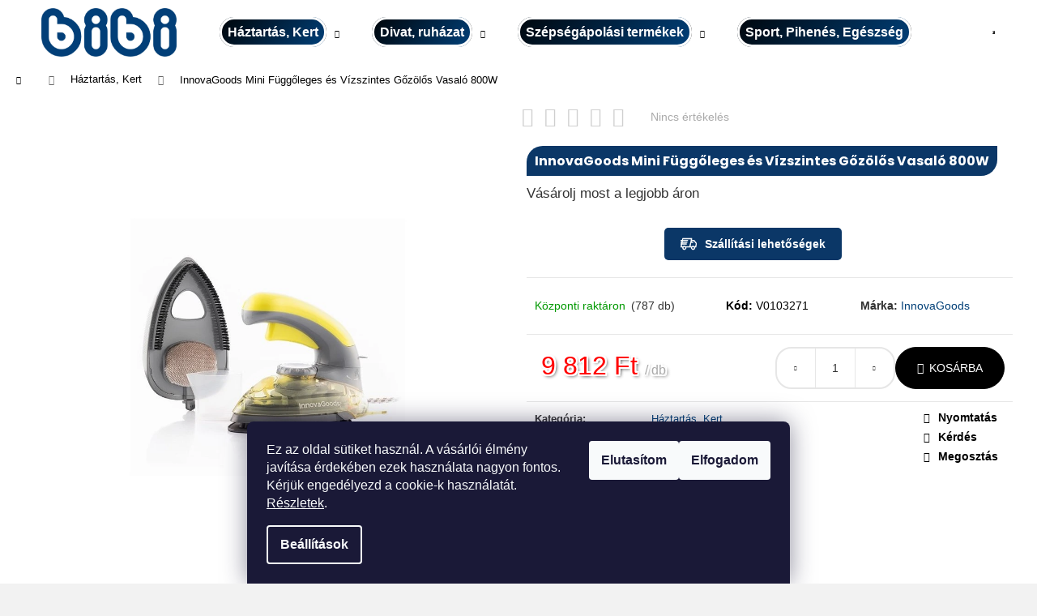

--- FILE ---
content_type: text/html; charset=utf-8
request_url: https://www.bibishop.hu/innovagoods--mini-fuggoleges-es-vizszintes-gozolos-vasalo-800w/
body_size: 32578
content:
<!doctype html><html lang="hu" dir="ltr" class="header-background-light external-fonts-loaded"><head><meta charset="utf-8" /><meta name="viewport" content="width=device-width,initial-scale=1" /><title>InnovaGoods  Mini Függőleges és Vízszintes Gőzölős Vasaló 800W - BiBi Shop</title><link rel="preconnect" href="https://cdn.myshoptet.com" /><link rel="dns-prefetch" href="https://cdn.myshoptet.com" /><link rel="preload" href="https://cdn.myshoptet.com/prj/dist/master/cms/libs/jquery/jquery-1.11.3.min.js" as="script" /><link href="https://cdn.myshoptet.com/prj/dist/master/cms/templates/frontend_templates/shared/css/font-face/poppins.css" rel="stylesheet"><link href="https://cdn.myshoptet.com/prj/dist/master/shop/dist/font-shoptet-12.css.d637f40c301981789c16.css" rel="stylesheet"><script>
dataLayer = [];
dataLayer.push({'shoptet' : {
    "pageId": 725,
    "pageType": "productDetail",
    "currency": "HUF",
    "currencyInfo": {
        "decimalSeparator": ",",
        "exchangeRate": 1,
        "priceDecimalPlaces": 0,
        "symbol": "Ft",
        "symbolLeft": 0,
        "thousandSeparator": " "
    },
    "language": "hu",
    "projectId": 613236,
    "product": {
        "id": 70067,
        "guid": "0bb6e8e2-7706-11ee-9643-022904b12d9d",
        "hasVariants": false,
        "codes": [
            {
                "code": "V0103271",
                "quantity": "787",
                "stocks": [
                    {
                        "id": "ext",
                        "quantity": "787"
                    }
                ]
            }
        ],
        "code": "V0103271",
        "name": "InnovaGoods  Mini F\u00fcgg\u0151leges \u00e9s V\u00edzszintes G\u0151z\u00f6l\u0151s Vasal\u00f3 800W",
        "appendix": "",
        "weight": 0,
        "manufacturer": "InnovaGoods",
        "manufacturerGuid": "1EF5335850DC6A428164DA0BA3DED3EE",
        "currentCategory": "H\u00e1ztart\u00e1s, Kert",
        "currentCategoryGuid": "bcc0ff39-758e-11ee-98a5-ce12b750376e",
        "defaultCategory": "H\u00e1ztart\u00e1s, Kert",
        "defaultCategoryGuid": "bcc0ff39-758e-11ee-98a5-ce12b750376e",
        "currency": "HUF",
        "priceWithVat": 9812
    },
    "stocks": [
        {
            "id": "ext",
            "title": "K\u00e9szlet",
            "isDeliveryPoint": 0,
            "visibleOnEshop": 1
        }
    ],
    "cartInfo": {
        "id": null,
        "freeShipping": false,
        "freeShippingFrom": 14000,
        "leftToFreeGift": {
            "formattedPrice": "0 Ft",
            "priceLeft": 0
        },
        "freeGift": false,
        "leftToFreeShipping": {
            "priceLeft": 14000,
            "dependOnRegion": 0,
            "formattedPrice": "14 000 Ft"
        },
        "discountCoupon": [],
        "getNoBillingShippingPrice": {
            "withoutVat": 0,
            "vat": 0,
            "withVat": 0
        },
        "cartItems": [],
        "taxMode": "ORDINARY"
    },
    "cart": [],
    "customer": {
        "priceRatio": 1,
        "priceListId": 1,
        "groupId": null,
        "registered": false,
        "mainAccount": false
    }
}});
dataLayer.push({'cookie_consent' : {
    "marketing": "denied",
    "analytics": "denied"
}});
document.addEventListener('DOMContentLoaded', function() {
    shoptet.consent.onAccept(function(agreements) {
        if (agreements.length == 0) {
            return;
        }
        dataLayer.push({
            'cookie_consent' : {
                'marketing' : (agreements.includes(shoptet.config.cookiesConsentOptPersonalisation)
                    ? 'granted' : 'denied'),
                'analytics': (agreements.includes(shoptet.config.cookiesConsentOptAnalytics)
                    ? 'granted' : 'denied')
            },
            'event': 'cookie_consent'
        });
    });
});
</script>

<!-- Google Tag Manager -->
<script>(function(w,d,s,l,i){w[l]=w[l]||[];w[l].push({'gtm.start':
new Date().getTime(),event:'gtm.js'});var f=d.getElementsByTagName(s)[0],
j=d.createElement(s),dl=l!='dataLayer'?'&l='+l:'';j.async=true;j.src=
'https://www.googletagmanager.com/gtm.js?id='+i+dl;f.parentNode.insertBefore(j,f);
})(window,document,'script','dataLayer','GTM-TRM954B');</script>
<!-- End Google Tag Manager -->

<meta property="og:type" content="website"><meta property="og:site_name" content="bibishop.hu"><meta property="og:url" content="https://www.bibishop.hu/innovagoods--mini-fuggoleges-es-vizszintes-gozolos-vasalo-800w/"><meta property="og:title" content="InnovaGoods  Mini Függőleges és Vízszintes Gőzölős Vasaló 800W - BiBi Shop"><meta name="author" content="BiBi Shop"><meta name="web_author" content="Shoptet.hu"><meta name="dcterms.rightsHolder" content="www.bibishop.hu"><meta name="robots" content="index,follow"><meta property="og:image" content="https://cdn.myshoptet.com/usr/www.bibishop.hu/user/shop/big/70067_innovagoods--mini-fuggoleges-es-vizszintes-gozolos-vasalo-800w.jpg?65dc84de"><meta property="og:description" content="InnovaGoods  Mini Függőleges és Vízszintes Gőzölős Vasaló 800W. Vásárolj most a legjobb áron"><meta name="description" content="InnovaGoods  Mini Függőleges és Vízszintes Gőzölős Vasaló 800W. Vásárolj most a legjobb áron"><meta property="product:price:amount" content="9812"><meta property="product:price:currency" content="HUF"><style>:root {--color-primary: #013f77;--color-primary-h: 208;--color-primary-s: 98%;--color-primary-l: 24%;--color-primary-hover: #000000;--color-primary-hover-h: 0;--color-primary-hover-s: 0%;--color-primary-hover-l: 0%;--color-secondary: #000000;--color-secondary-h: 0;--color-secondary-s: 0%;--color-secondary-l: 0%;--color-secondary-hover: #013f77;--color-secondary-hover-h: 208;--color-secondary-hover-s: 98%;--color-secondary-hover-l: 24%;--color-tertiary: #F9EFC8;--color-tertiary-h: 48;--color-tertiary-s: 80%;--color-tertiary-l: 88%;--color-tertiary-hover: #F9EFC8;--color-tertiary-hover-h: 48;--color-tertiary-hover-s: 80%;--color-tertiary-hover-l: 88%;--color-header-background: #ffffff;--template-font: "Poppins";--template-headings-font: "Poppins";--header-background-url: url("[data-uri]");--cookies-notice-background: #1A1937;--cookies-notice-color: #F8FAFB;--cookies-notice-button-hover: #f5f5f5;--cookies-notice-link-hover: #27263f;--templates-update-management-preview-mode-content: "A sablonok frissítéseinek előnézete aktív az Ön böngészője számára."}</style>
    
    <link href="https://cdn.myshoptet.com/prj/dist/master/shop/dist/main-12.less.a712b24f4ee06168baf8.css" rel="stylesheet" />
                <link href="https://cdn.myshoptet.com/prj/dist/master/shop/dist/mobile-header-v1-12.less.b339935b08864b3ce9dc.css" rel="stylesheet" />
    
    <script>var shoptet = shoptet || {};</script>
    <script src="https://cdn.myshoptet.com/prj/dist/master/shop/dist/main-3g-header.js.05f199e7fd2450312de2.js"></script>
<!-- User include --><!-- project html code header -->
<script src="https://www.bibishop.hu/user/documents/bogi.js?v=5" type="text/javascript" defer></script>
<script type="text/javascript"
src="https://onsite.optimonk.com/script.js?account=54630"
async></script>
<style>
.products-block>div .p .p-bottom>div .p-tools .btn, .products-block>div .p .p-bottom>div .p-tools .btn.btn-cart {
    border-bottom-style: solid;
    border-width: 2px;
    height: auto;
    margin: 0 auto;
    min-width: 100px;
    padding: 3px;
    width: 50%;
    border-radius: 100px;
    }
    .product:hover {
    /* Kiemelés stílusa */
    box-shadow: 0 0 10px rgba(0, 0, 0, 0.5); /* Árnyék */
    transform: scale(1.1); /* Nagyítás */
}
button.btn.btn-conversion.add-to-cart-button {
    border-radius: 100px;
    transition: box-shadow 0.3s ease; /* Árnyék animáció */
}

button.btn.btn-conversion.add-to-cart-button:hover {
    box-shadow: 0 0 10px rgba(0, 0, 0, 0.5); /* Árnyék effekt az egér ráhúzásakor */
}
.multiple-columns-body .benefitBanner__item {
    flex: 1 1 25%;
    justify-content: center;
}
.shp-tab-link {
    padding-left: 20px;
    padding-right: 20px;
    border-radius: 10px;
    background: #013f77;
    color: #fff;
}
.next-step .btn.btn-lg {
    line-height: 36px;
    padding: 10px 20px;
    border-radius: 50px;
}
span.price-final-holder {
    margin-top: 0;
    margin-bottom: 24px;
    line-height: 56px;
    text-shadow: 0 -2px 0 #fff, 0 2px 0 #fff, 2px 0 0 #fff, -2px 0 0 #fff, -2px -2px 0 #fff, 2px -2px 0 #fff, -2px 2px 0 #fff, 2px 2px 0 #fff, 2px 2px 4px #000;
		margin: 8px;
    color: #ff0000;
}
.flag.flag-discount {
    background-color: #f40000e6;
}
.flag.flag-action {
    background-color: #000000;
}
#content .btn.unveil-button, #footer .btn.unveil-button {
    display: inline-block;
    background: black;
    color: white;
    border-radius: 50px;
}
div#manufacturer-filter {
    display: none;
}
#category-filter-hover .filter-section:first-child {
    border-top-style: solid;
    border-top-width: 1px;
    display: none;
    }
    .p-variants-block table.detail-parameters .shipping-options {
    font-weight: 700;
    text-decoration: none; /* Eltávolítja az aláhúzást a gomb szövegéről */
    text-transform: none;
    background-color: #0b3767; /* Gomb színének beállítása */
    color: white; /* Szöveg színének beállítása */
    padding: 10px 20px; /* Gomb belső térközének beállítása */
    border: none; /* Keret eltávolítása */
    border-radius: 5px; /* Gomb szögletének lekerekítése */
    cursor: pointer; /* Mutató változtatása kattintható ikonná */
    display: inline-flex; /* Flexbox megjelenítés az ikon és szöveg számára */
    align-items: center; /* Elemek vízszintes igazítása */
    justify-content: center; /* Elemek középre igazítása */
}
.p-variants-block table.detail-parameters .shipping-options:before {
    content: '';
    display: inline-block;
    background-image: url('https://www.bibishop.hu/user/documents/upload/BF2023/shippingikon.png'); /* Itt add meg a kép URL-jét */
    background-size: contain; /* A kép méretének illesztése a konténerhez */
    background-repeat: no-repeat; /* Megakadályozza a kép ismétlődését */
    width: 20px; /* Az ikon szélessége, állítsd be szükség szerint */
    height: 20px; /* Az ikon magassága, állítsd be szükség szerint */
    margin-right: 10px; /* Térköz az ikon és a szöveg között */
}
.p-variants-block table.detail-parameters .shipping-options:hover {
    background-color: #0056b3; /* Sötétebb árnyalat a hover effekthez */
    color: #ffe; /* Szöveg színének változtatása, ha szükséges */
}
table.detail-parameters tbody tr th {
    text-align: center;
}
.p-basic-info-block .block {
    padding: 5px 10px;
}
.h1, h1 {
    background: #0b3767;
    padding: 10px;
    border-radius: 20px 0px;
    color: white;
    display: inline-block;
    font-size: medium;
    font-weight: 700;
}
.order-summary-item {
    color: #222f75;
    text-shadow: 0 -2px 0 #fff, 0 2px 0 #fff, 2px 0 0 #fff, -2px 0 0 #fff, -2px -2px 0 #fff, 2px -2px 0 #fff, -2px 2px 0 #fff, 2px 2px 0 #fff, 2px 2px 4px #000;
}
strong.price.price-secondary {
    display: none;
}
span.price-label.price-secondary {
    display: none;
}
/* Alap gradiens stílus, ami úgy néz ki, mintha fény törne meg rajta */
.navigation-in ul li a b {
    font-weight: 700;
    border: solid;
    padding: 7px;
    border-radius: 50px;
    text-decoration: none; /* Wavy nem érvényes text-decoration érték */
    color: #ffffff;
    background: linear-gradient(129deg, #000000 0%, #000000 40%, #013f77 100%);
    background-size: 200% 100%;
    background-position: 100%;
    transition: background-position 0.5s ease-out;
}

/* Hover effekt a gradiens átmenettel */
.navigation-in ul li a b:hover {
    background-position: 0%;
}
.navigation-in ul.menu-level-2 li a:hover {
		background-color: #1a5276; /* Tengerészkék szín */
    color: #ffffff; /* Fehér betűszín */
}
.menu-helper>ul>li a b:hover {
    background-color: #1a5276; /* Tengerészkék szín */
    color: #ffffff; /* Fehér betűszín */
}
select {
  font-family: Arial, sans-serif;
}
</style>
<!-- /User include --><link rel="shortcut icon" href="/favicon.ico" type="image/x-icon" /><link rel="canonical" href="https://www.bibishop.hu/innovagoods--mini-fuggoleges-es-vizszintes-gozolos-vasalo-800w/" />    <!-- Global site tag (gtag.js) - Google Analytics -->
    <script async src="https://www.googletagmanager.com/gtag/js?id=G-JF3D1C9FQ0"></script>
    <script>
        
        window.dataLayer = window.dataLayer || [];
        function gtag(){dataLayer.push(arguments);}
        

                    console.debug('default consent data');

            gtag('consent', 'default', {"ad_storage":"denied","analytics_storage":"denied","ad_user_data":"denied","ad_personalization":"denied","wait_for_update":500});
            dataLayer.push({
                'event': 'default_consent'
            });
        
        gtag('js', new Date());

        
                gtag('config', 'G-JF3D1C9FQ0', {"groups":"GA4","send_page_view":false,"content_group":"productDetail","currency":"HUF","page_language":"hu"});
        
                gtag('config', 'AW-390269900', {"allow_enhanced_conversions":true});
        
        
        
        
        
                    gtag('event', 'page_view', {"send_to":"GA4","page_language":"hu","content_group":"productDetail","currency":"HUF"});
        
                gtag('set', 'currency', 'HUF');

        gtag('event', 'view_item', {
            "send_to": "UA",
            "items": [
                {
                    "id": "V0103271",
                    "name": "InnovaGoods  Mini F\u00fcgg\u0151leges \u00e9s V\u00edzszintes G\u0151z\u00f6l\u0151s Vasal\u00f3 800W",
                    "category": "H\u00e1ztart\u00e1s, Kert",
                                        "brand": "InnovaGoods",
                                                            "price": 7726
                }
            ]
        });
        
        
        
        
        
                    gtag('event', 'view_item', {"send_to":"GA4","page_language":"hu","content_group":"productDetail","value":7726,"currency":"HUF","items":[{"item_id":"V0103271","item_name":"InnovaGoods  Mini F\u00fcgg\u0151leges \u00e9s V\u00edzszintes G\u0151z\u00f6l\u0151s Vasal\u00f3 800W","item_brand":"InnovaGoods","item_category":"H\u00e1ztart\u00e1s, Kert","price":7726,"quantity":1,"index":0}]});
        
        
        
        
        
        
        
        document.addEventListener('DOMContentLoaded', function() {
            if (typeof shoptet.tracking !== 'undefined') {
                for (var id in shoptet.tracking.bannersList) {
                    gtag('event', 'view_promotion', {
                        "send_to": "UA",
                        "promotions": [
                            {
                                "id": shoptet.tracking.bannersList[id].id,
                                "name": shoptet.tracking.bannersList[id].name,
                                "position": shoptet.tracking.bannersList[id].position
                            }
                        ]
                    });
                }
            }

            shoptet.consent.onAccept(function(agreements) {
                if (agreements.length !== 0) {
                    console.debug('gtag consent accept');
                    var gtagConsentPayload =  {
                        'ad_storage': agreements.includes(shoptet.config.cookiesConsentOptPersonalisation)
                            ? 'granted' : 'denied',
                        'analytics_storage': agreements.includes(shoptet.config.cookiesConsentOptAnalytics)
                            ? 'granted' : 'denied',
                                                                                                'ad_user_data': agreements.includes(shoptet.config.cookiesConsentOptPersonalisation)
                            ? 'granted' : 'denied',
                        'ad_personalization': agreements.includes(shoptet.config.cookiesConsentOptPersonalisation)
                            ? 'granted' : 'denied',
                        };
                    console.debug('update consent data', gtagConsentPayload);
                    gtag('consent', 'update', gtagConsentPayload);
                    dataLayer.push(
                        { 'event': 'update_consent' }
                    );
                }
            });
        });
    </script>
<script type='text/javascript'>
var _smartsupp = _smartsupp || {};
_smartsupp.key = "e19345a0ca3adc4b272f1922a944555a462fc63b";
_smartsupp.hideMobileWidget = false;
window.smartsupp||(function(d) {
                var s,c,o=smartsupp=function(){ o._.push(arguments)};o._=[];
                s=d.getElementsByTagName("script")[0];c=d.createElement("script");
                c.type="text/javascript";c.charset="utf-8";c.async=true;
                c.src="//www.smartsuppchat.com/loader.js?";s.parentNode.insertBefore(c,s);
                })(document);
                
</script></head><body class="desktop id-725 in-haztartas-kert template-12 type-product type-detail one-column-body columns-3 ums_forms_redesign--off ums_a11y_category_page--on ums_discussion_rating_forms--off ums_flags_display_unification--on ums_a11y_login--on mobile-header-version-1"><noscript>
    <style>
        #header {
            padding-top: 0;
            position: relative !important;
            top: 0;
        }
        .header-navigation {
            position: relative !important;
        }
        .overall-wrapper {
            margin: 0 !important;
        }
        body:not(.ready) {
            visibility: visible !important;
        }
    </style>
    <div class="no-javascript">
        <div class="no-javascript__title">Meg kell változtatnia egy beállítást a böngészőben</div>
        <div class="no-javascript__text">Lásd: <a href="https://www.google.com/support/bin/answer.py?answer=23852">A JavaScript engedélyezése a böngészőben</a>.</div>
        <div class="no-javascript__text">Ha hirdetésblokkoló szoftvert használ, akkor lehet, hogy ezen az oldalon engedélyeznie kell a JavaScriptet.</div>
        <div class="no-javascript__text">Köszönjük szépen.</div>
    </div>
</noscript>

        <div id="fb-root"></div>
        <script>
            window.fbAsyncInit = function() {
                FB.init({
//                    appId            : 'your-app-id',
                    autoLogAppEvents : true,
                    xfbml            : true,
                    version          : 'v19.0'
                });
            };
        </script>
        <script async defer crossorigin="anonymous" src="https://connect.facebook.net/hu_HU/sdk.js"></script>
<!-- Google Tag Manager (noscript) -->
<noscript><iframe src="https://www.googletagmanager.com/ns.html?id=GTM-TRM954B"
height="0" width="0" style="display:none;visibility:hidden"></iframe></noscript>
<!-- End Google Tag Manager (noscript) -->

    <div class="siteCookies siteCookies--bottom siteCookies--dark js-siteCookies" role="dialog" data-testid="cookiesPopup" data-nosnippet>
        <div class="siteCookies__form">
            <div class="siteCookies__content">
                <div class="siteCookies__text">
                    Ez az oldal sütiket használ. A vásárlói élmény javítása érdekében ezek használata nagyon fontos. Kérjük engedélyezd a cookie-k használatát. <a href="/adatvedelmi-nyilatkozat/" title="Cookie">Részletek</a>.
                </div>
                <p class="siteCookies__links">
                    <button class="siteCookies__link js-cookies-settings" aria-label="A sütik beállítása" data-testid="cookiesSettings">Beállítások</button>
                </p>
            </div>
            <div class="siteCookies__buttonWrap">
                                    <button class="siteCookies__button js-cookiesConsentSubmit" value="reject" aria-label="Sütik elutasítása" data-testid="buttonCookiesReject">Elutasítom</button>
                                <button class="siteCookies__button js-cookiesConsentSubmit" value="all" aria-label="Sütik elfogadása" data-testid="buttonCookiesAccept">Elfogadom</button>
            </div>
        </div>
        <script>
            document.addEventListener("DOMContentLoaded", () => {
                const siteCookies = document.querySelector('.js-siteCookies');
                document.addEventListener("scroll", shoptet.common.throttle(() => {
                    const st = document.documentElement.scrollTop;
                    if (st > 1) {
                        siteCookies.classList.add('siteCookies--scrolled');
                    } else {
                        siteCookies.classList.remove('siteCookies--scrolled');
                    }
                }, 100));
            });
        </script>
    </div>
<a href="#content" class="skip-link sr-only">Ugrás a fő tartalomhoz</a><div class="overall-wrapper">
    <div class="user-action">
                        <dialog id="login" class="dialog dialog--modal dialog--fullscreen js-dialog--modal" aria-labelledby="loginHeading">
        <div class="dialog__close dialog__close--arrow">
                        <button type="button" class="btn toggle-window-arr" data-dialog-close data-testid="backToShop">Vissza <span>a boltba</span></button>
            </div>
        <div class="dialog__wrapper">
            <div class="dialog__content dialog__content--form">
                <div class="dialog__header">
                    <h2 id="loginHeading" class="dialog__heading dialog__heading--login">Bejelentkezés az Ön fiókjába</h2>
                </div>
                <div id="customerLogin" class="dialog__body">
                    <form action="/action/Customer/Login/" method="post" id="formLoginIncluded" class="csrf-enabled formLogin" data-testid="formLogin"><input type="hidden" name="referer" value="" /><div class="form-group"><div class="input-wrapper email js-validated-element-wrapper no-label"><input type="email" name="email" class="form-control" autofocus placeholder="E-mail cím (pl. edit@freemail.hu)" data-testid="inputEmail" autocomplete="email" required /></div></div><div class="form-group"><div class="input-wrapper password js-validated-element-wrapper no-label"><input type="password" name="password" class="form-control" placeholder="Jelszó" data-testid="inputPassword" autocomplete="current-password" required /><span class="no-display">Ezt a mezőt nem lehet kitöltetni</span><input type="text" name="surname" value="" class="no-display" /></div></div><div class="form-group"><div class="login-wrapper"><button type="submit" class="btn btn-secondary btn-text btn-login" data-testid="buttonSubmit">Bejelentkezés</button><div class="password-helper"><a href="/regisztracio/" data-testid="signup" rel="nofollow">Új regisztráció</a><a href="/ugyfel/elfelejtett-jelszo/" rel="nofollow">Elfelejtett jelszó</a></div></div></div><div class="social-login-buttons"><div class="social-login-buttons-divider"><span>vagy</span></div><div class="form-group"><a href="/action/Social/login/?provider=Google" class="login-btn google" rel="nofollow"><span class="login-google-icon"></span><strong>Bejelentkezés Google-fiókján keresztül</strong></a></div></div></form>
                </div>
            </div>
        </div>
    </dialog>
            </div>
<header id="header"><div class="container navigation-wrapper"><div class="site-name"><a href="/" data-testid="linkWebsiteLogo"><img src="https://cdn.myshoptet.com/usr/www.bibishop.hu/user/logos/bibishop_webaruhaz_logo.png" alt="BiBi Shop" fetchpriority="low" /></a></div><nav id="navigation" aria-label="Főmenü" data-collapsible="true"><div class="navigation-in menu"><ul class="menu-level-1" role="menubar" data-testid="headerMenuItems"><li class="menu-item-725 ext" role="none"><a href="/haztartas-kert/" class="active" data-testid="headerMenuItem" role="menuitem" aria-haspopup="true" aria-expanded="false"><b>Háztartás, Kert</b><span class="submenu-arrow"></span></a><ul class="menu-level-2" aria-label="Háztartás, Kert" tabindex="-1" role="menu"><li class="menu-item-728" role="none"><a href="/szaritogepek-vasalok-es-ruhaszaritok/" data-image="https://cdn.myshoptet.com/usr/www.bibishop.hu/user/categories/thumb/top_term__k_m__solata.png" data-testid="headerMenuItem" role="menuitem"><span>Ruhaszárítók, törölközőszárítók</span></a>
                        </li><li class="menu-item-731" role="none"><a href="/takaritas-porszivozas-vasalas/" data-image="https://cdn.myshoptet.com/usr/www.bibishop.hu/user/categories/thumb/takaritas.png" data-testid="headerMenuItem" role="menuitem"><span>Takarítás, Porszívózás, Vasalás</span></a>
                        </li><li class="menu-item-755" role="none"><a href="/konyhai-eszkozok-felszerelesek/" data-image="https://cdn.myshoptet.com/usr/www.bibishop.hu/user/categories/thumb/konyhaieszkozok.png" data-testid="headerMenuItem" role="menuitem"><span>Konyha</span></a>
                        </li><li class="menu-item-911" role="none"><a href="/radiatorok-futotestek/" data-testid="headerMenuItem" role="menuitem"><span>Radiátorok, fűtőtestek</span></a>
                        </li><li class="menu-item-914" role="none"><a href="/butorok/" data-testid="headerMenuItem" role="menuitem"><span>Bútorok</span></a>
                        </li><li class="menu-item-941" role="none"><a href="/haziallatok/" data-testid="headerMenuItem" role="menuitem"><span>Háziállatok</span></a>
                        </li><li class="menu-item-962" role="none"><a href="/karacsonyi-dekoraciok/" data-image="https://cdn.myshoptet.com/usr/www.bibishop.hu/user/categories/thumb/karacsonyidekoracio.png" data-testid="headerMenuItem" role="menuitem"><span>Karácsonyi dekoráció</span></a>
                        </li><li class="menu-item-965" role="none"><a href="/kert-es-terasz/" data-testid="headerMenuItem" role="menuitem"><span>Kert és Terasz</span></a>
                        </li><li class="menu-item-770" role="none"><a href="/grillek/" data-image="https://cdn.myshoptet.com/usr/www.bibishop.hu/user/categories/thumb/kertigrillek.png" data-testid="headerMenuItem" role="menuitem"><span>Asztali, és kerti grillek</span></a>
                        </li><li class="menu-item-983" role="none"><a href="/lakasdekor-es-vilagitas/" data-testid="headerMenuItem" role="menuitem"><span>Lakásdekor és Világítás</span></a>
                        </li><li class="menu-item-1025" role="none"><a href="/lakastextiliak/" data-testid="headerMenuItem" role="menuitem"><span>Lakástextíliák</span></a>
                        </li><li class="menu-item-1040" role="none"><a href="/futes-es-legkondicionalas/" data-testid="headerMenuItem" role="menuitem"><span>Légkondícionálás, párásítók</span></a>
                        </li><li class="menu-item-1055" role="none"><a href="/kikapcsolodas/" data-testid="headerMenuItem" role="menuitem"><span>Matracok és párnák</span></a>
                        </li><li class="menu-item-1061" role="none"><a href="/otthon-kert-barkacs/" data-testid="headerMenuItem" role="menuitem"><span>Otthon Kert, Barkács</span></a>
                        </li><li class="menu-item-1064" role="none"><a href="/mosogepek/" data-testid="headerMenuItem" role="menuitem"><span>Mosógépek</span></a>
                        </li><li class="menu-item-1067" role="none"><a href="/mosogatogep-2611/" data-testid="headerMenuItem" role="menuitem"><span>Mosogatógép</span></a>
                        </li><li class="menu-item-1115" role="none"><a href="/ruhaakasztok-es-rendszerezok/" data-testid="headerMenuItem" role="menuitem"><span>Ruhaakasztók és rendszerezők</span></a>
                        </li><li class="menu-item-1118" role="none"><a href="/furdoszoba/" data-testid="headerMenuItem" role="menuitem"><span>Fürdőszoba</span></a>
                        </li></ul></li>
<li class="menu-item-1166 ext" role="none"><a href="/divat-es-ruhazat/" data-testid="headerMenuItem" role="menuitem" aria-haspopup="true" aria-expanded="false"><b>Divat, ruházat</b><span class="submenu-arrow"></span></a><ul class="menu-level-2" aria-label="Divat, ruházat" tabindex="-1" role="menu"><li class="menu-item-2318" role="none"><a href="/talpbetetek/" data-testid="headerMenuItem" role="menuitem"><span>Talpbetétek</span></a>
                        </li><li class="menu-item-2345" role="none"><a href="/szemuvegek-es-latasjavitok/" data-testid="headerMenuItem" role="menuitem"><span>Szemüvegek és látásjavítók</span></a>
                        </li><li class="menu-item-2414" role="none"><a href="/maszkok/" data-testid="headerMenuItem" role="menuitem"><span>Maszkok</span></a>
                        </li></ul></li>
<li class="menu-item-1262 ext" role="none"><a href="/kozmetika-szepsegapolas/" data-testid="headerMenuItem" role="menuitem" aria-haspopup="true" aria-expanded="false"><b>Szépségápolási termékek</b><span class="submenu-arrow"></span></a><ul class="menu-level-2" aria-label="Szépségápolási termékek" tabindex="-1" role="menu"><li class="menu-item-1265" role="none"><a href="/epilatorok-es-trimmelok/" data-testid="headerMenuItem" role="menuitem"><span>Epilátorok és trimmelők</span></a>
                        </li><li class="menu-item-1268" role="none"><a href="/borotvak-es-szakallvagok/" data-testid="headerMenuItem" role="menuitem"><span>Elektromos borotvák és szakállvágók</span></a>
                        </li><li class="menu-item-1271" role="none"><a href="/hajvagas-es-hajvasalas/" data-testid="headerMenuItem" role="menuitem"><span>Hajvágás, hajvasalás, hajgöndörítés</span></a>
                        </li><li class="menu-item-1286" role="none"><a href="/manikur-es-pedikur-termekek/" data-testid="headerMenuItem" role="menuitem"><span>Manikűr és pedikűr</span></a>
                        </li><li class="menu-item-1292" role="none"><a href="/test-es-borapolas/" data-testid="headerMenuItem" role="menuitem"><span>Test és bőrápolási termékek</span></a>
                        </li></ul></li>
<li class="menu-item-1295 ext" role="none"><a href="/sport-pihenes/" data-testid="headerMenuItem" role="menuitem" aria-haspopup="true" aria-expanded="false"><b>Sport, Pihenés, Egészség</b><span class="submenu-arrow"></span></a><ul class="menu-level-2" aria-label="Sport, Pihenés, Egészség" tabindex="-1" role="menu"><li class="menu-item-1301" role="none"><a href="/autos-kiegeszitok/" data-image="https://cdn.myshoptet.com/usr/www.bibishop.hu/user/categories/thumb/autos-kiegeszitok.png" data-testid="headerMenuItem" role="menuitem"><span>Autós és utazási kiegészítők</span></a>
                        </li><li class="menu-item-1304" role="none"><a href="/kemping-es-turazas/" data-testid="headerMenuItem" role="menuitem"><span>Kemping és Túrázás</span></a>
                        </li><li class="menu-item-1307" role="none"><a href="/szappanadagolok-higienia/" data-testid="headerMenuItem" role="menuitem"><span>Sterilizálók, szappanadagolók, védőfelszerelés</span></a>
                        </li><li class="menu-item-1313" role="none"><a href="/medencek-es-uszogumik/" data-testid="headerMenuItem" role="menuitem"><span>Medencék</span></a>
                        </li><li class="menu-item-1316" role="none"><a href="/masszirozok/" data-testid="headerMenuItem" role="menuitem"><span>Masszírozók</span></a>
                        </li><li class="menu-item-1319" role="none"><a href="/labapolasi-eszkozok-2633/" data-testid="headerMenuItem" role="menuitem"><span>Lábápolási eszközök</span></a>
                        </li><li class="menu-item-1322" role="none"><a href="/kezapolasi-eszkozok-2636/" data-testid="headerMenuItem" role="menuitem"><span>Kézápolási eszközök</span></a>
                        </li><li class="menu-item-1325" role="none"><a href="/hutotaskak-hordozhato-hutok/" data-testid="headerMenuItem" role="menuitem"><span>Hűtőtáskák, hordozható hűtők</span></a>
                        </li><li class="menu-item-1328" role="none"><a href="/hallast-segito-eszkozok-2634/" data-testid="headerMenuItem" role="menuitem"><span>Hallást segítő eszközök</span></a>
                        </li><li class="menu-item-1334" role="none"><a href="/fitness-es-edzoeszkozok/" data-testid="headerMenuItem" role="menuitem"><span>Fitness - Jóga és edzőeszközök</span></a>
                        </li><li class="menu-item-1337" role="none"><a href="/elektromos-rollerek/" data-testid="headerMenuItem" role="menuitem"><span>Elektormos rollerek</span></a>
                        </li><li class="menu-item-1343" role="none"><a href="/termekek-gyerekpartikra/" data-testid="headerMenuItem" role="menuitem"><span>Termékek gyerek partikra</span></a>
                        </li><li class="menu-item-1346" role="none"><a href="/szobabiciklik/" data-testid="headerMenuItem" role="menuitem"><span>Szobabiciklik</span></a>
                        </li><li class="menu-item-1349" role="none"><a href="/relaxacios-eszkozok-2632/" data-testid="headerMenuItem" role="menuitem"><span>Relaxációs eszközök</span></a>
                        </li><li class="menu-item-1352" role="none"><a href="/medencek-rogzitett-fallal-922/" data-testid="headerMenuItem" role="menuitem"><span>Merev falú medencék</span></a>
                        </li><li class="menu-item-1358" role="none"><a href="/jatekok-867/" data-testid="headerMenuItem" role="menuitem"><span>Játékok</span></a>
                        </li><li class="menu-item-1361" role="none"><a href="/vibracios-ovek-es-elektromos-stimulatorok/" data-testid="headerMenuItem" role="menuitem"><span>Vibrációs övek és elektromos stimulátorok</span></a>
                        </li><li class="menu-item-1367" role="none"><a href="/testtartasjavitok-1680/" data-testid="headerMenuItem" role="menuitem"><span>Testtartásjavítók</span></a>
                        </li><li class="menu-item-2561" role="none"><a href="/baba-es-gyerek-termekek/" data-testid="headerMenuItem" role="menuitem"><span>Baba és gyerek termékek</span></a>
                        </li></ul></li>
<li class="menu-item-1370 ext" role="none"><a href="/muszaki-cikkek/" data-testid="headerMenuItem" role="menuitem" aria-haspopup="true" aria-expanded="false"><b>Műszaki cikkek</b><span class="submenu-arrow"></span></a><ul class="menu-level-2" aria-label="Műszaki cikkek" tabindex="-1" role="menu"><li class="menu-item-1373" role="none"><a href="/televiziok-tvk-led-tv-oled-tv-smart-tv/" data-testid="headerMenuItem" role="menuitem"><span>LED TV, LCD TV, OLED TV, SMART TV</span></a>
                        </li><li class="menu-item-1385" role="none"><a href="/gamer-egerek-es-egerpadok-1037/" data-testid="headerMenuItem" role="menuitem"><span>Gamer egerek és egérpadok</span></a>
                        </li><li class="menu-item-1391" role="none"><a href="/hangtechnika-1012/" data-testid="headerMenuItem" role="menuitem"><span>Hangtechnika</span></a>
                        </li><li class="menu-item-1412" role="none"><a href="/telefonok-es-tablagepek-1009/" data-testid="headerMenuItem" role="menuitem"><span>Mobiltelefon, és táblagép kiegészítők</span></a>
                        </li><li class="menu-item-1436" role="none"><a href="/varrogepek/" data-testid="headerMenuItem" role="menuitem"><span>Varrógépek</span></a>
                        </li><li class="menu-item-1442" role="none"><a href="/test-es-labmelegito-eszkozok/" data-testid="headerMenuItem" role="menuitem"><span>Test és lábmelegítő eszközök</span></a>
                        </li></ul></li>
<li class="menu-item-39" role="none"><a href="/bibishopaszf/" data-testid="headerMenuItem" role="menuitem" aria-expanded="false"><b>Vásárlási feltételek (ÁSZF)</b></a></li>
<li class="menu-item-29" role="none"><a href="/kapcsolat/" data-testid="headerMenuItem" role="menuitem" aria-expanded="false"><b>Kapcsolat</b></a></li>
<li class="menu-item-2456" role="none"><a href="/szallitas/" data-testid="headerMenuItem" role="menuitem" aria-expanded="false"><b>Szállítás</b></a></li>
<li class="ext" id="nav-manufacturers" role="none"><a href="https://www.bibishop.hu/marka/" data-testid="brandsText" role="menuitem"><b>Márkák</b><span class="submenu-arrow"></span></a><ul class="menu-level-2 expanded" role="menu"><li role="none"><a href="/innovagoods/" data-testid="brandName" role="menuitem"><span>InnovaGoods</span></a></li></ul>
</li></ul>
    <ul class="navigationActions" role="menu">
                            <li role="none">
                                    <a href="/bejelentkezes/?backTo=%2Finnovagoods--mini-fuggoleges-es-vizszintes-gozolos-vasalo-800w%2F" rel="nofollow" data-testid="signin" role="menuitem"><span>Bejelentkezés</span></a>
                            </li>
                        </ul>
</div><span class="navigation-close"></span></nav><div class="menu-helper" data-testid="hamburgerMenu"><span>Tovább</span></div>

    <div class="navigation-buttons">
                <a href="#" class="toggle-window" data-target="search" data-testid="linkSearchIcon"><span class="sr-only">Keresés</span></a>
                    
        <button class="top-nav-button top-nav-button-login" type="button" data-dialog-id="login" aria-haspopup="dialog" aria-controls="login" data-testid="signin">
            <span class="sr-only">Bejelentkezés</span>
        </button>
                    <a href="/kosar/" class="toggle-window cart-count" data-target="cart" data-testid="headerCart" rel="nofollow" aria-haspopup="dialog" aria-expanded="false" aria-controls="cart-widget"><span class="sr-only">Kosár</span></a>
        <a href="#" class="toggle-window" data-target="navigation" data-testid="hamburgerMenu"><span class="sr-only">Menü</span></a>
    </div>

</div></header><!-- / header -->


<div id="content-wrapper" class="container_resetted content-wrapper">
    
                                <div class="breadcrumbs navigation-home-icon-wrapper" itemscope itemtype="https://schema.org/BreadcrumbList">
                                                                            <span id="navigation-first" data-basetitle="BiBi Shop" itemprop="itemListElement" itemscope itemtype="https://schema.org/ListItem">
                <a href="/" itemprop="item" class="navigation-home-icon"><span class="sr-only" itemprop="name">Kezdőlap</span></a>
                <span class="navigation-bullet">/</span>
                <meta itemprop="position" content="1" />
            </span>
                                <span id="navigation-1" itemprop="itemListElement" itemscope itemtype="https://schema.org/ListItem">
                <a href="/haztartas-kert/" itemprop="item" data-testid="breadcrumbsSecondLevel"><span itemprop="name">Háztartás, Kert</span></a>
                <span class="navigation-bullet">/</span>
                <meta itemprop="position" content="2" />
            </span>
                                            <span id="navigation-2" itemprop="itemListElement" itemscope itemtype="https://schema.org/ListItem" data-testid="breadcrumbsLastLevel">
                <meta itemprop="item" content="https://www.bibishop.hu/innovagoods--mini-fuggoleges-es-vizszintes-gozolos-vasalo-800w/" />
                <meta itemprop="position" content="3" />
                <span itemprop="name" data-title="InnovaGoods  Mini Függőleges és Vízszintes Gőzölős Vasaló 800W">InnovaGoods  Mini Függőleges és Vízszintes Gőzölős Vasaló 800W <span class="appendix"></span></span>
            </span>
            </div>
            
    <div class="content-wrapper-in">
                <main id="content" class="content wide">
                            
<div class="p-detail" itemscope itemtype="https://schema.org/Product">

    
    <meta itemprop="name" content="InnovaGoods  Mini Függőleges és Vízszintes Gőzölős Vasaló 800W" />
    <meta itemprop="category" content="Kezdőlap &gt; Háztartás, Kert &gt; InnovaGoods  Mini Függőleges és Vízszintes Gőzölős Vasaló 800W" />
    <meta itemprop="url" content="https://www.bibishop.hu/innovagoods--mini-fuggoleges-es-vizszintes-gozolos-vasalo-800w/" />
    <meta itemprop="image" content="https://cdn.myshoptet.com/usr/www.bibishop.hu/user/shop/big/70067_innovagoods--mini-fuggoleges-es-vizszintes-gozolos-vasalo-800w.jpg?65dc84de" />
            <meta itemprop="description" content="Vásárolj most a legjobb áron" />
                <span class="js-hidden" itemprop="manufacturer" itemscope itemtype="https://schema.org/Organization">
            <meta itemprop="name" content="InnovaGoods" />
        </span>
        <span class="js-hidden" itemprop="brand" itemscope itemtype="https://schema.org/Brand">
            <meta itemprop="name" content="InnovaGoods" />
        </span>
                            <meta itemprop="gtin13" content="8435527818104" />            
        <div class="p-detail-inner">

        <div class="p-data-wrapper">
            <div class="p-detail-inner-header">
                            <div class="stars-wrapper">
            
<span class="stars star-list">
                                                <a class="star star-off show-tooltip show-ratings" title="    Értékelés:
            Nincs értékelés    "
                   href="#ratingTab" data-toggle="tab" data-external="1" data-force-scroll="1"></a>
                    
                                                <a class="star star-off show-tooltip show-ratings" title="    Értékelés:
            Nincs értékelés    "
                   href="#ratingTab" data-toggle="tab" data-external="1" data-force-scroll="1"></a>
                    
                                                <a class="star star-off show-tooltip show-ratings" title="    Értékelés:
            Nincs értékelés    "
                   href="#ratingTab" data-toggle="tab" data-external="1" data-force-scroll="1"></a>
                    
                                                <a class="star star-off show-tooltip show-ratings" title="    Értékelés:
            Nincs értékelés    "
                   href="#ratingTab" data-toggle="tab" data-external="1" data-force-scroll="1"></a>
                    
                                                <a class="star star-off show-tooltip show-ratings" title="    Értékelés:
            Nincs értékelés    "
                   href="#ratingTab" data-toggle="tab" data-external="1" data-force-scroll="1"></a>
                    
    </span>
            <a class="stars-label" href="#ratingTab" data-toggle="tab" data-external="1" data-force-scroll="1">
                                Nincs értékelés                    </a>
        </div>
                    <h1>
                      InnovaGoods  Mini Függőleges és Vízszintes Gőzölős Vasaló 800W                </h1>
            </div>

                            <div class="p-short-description" data-testid="productCardShortDescr">
                    <p>Vásárolj most a legjobb áron</p>
                </div>
            

            <form action="/action/Cart/addCartItem/" method="post" id="product-detail-form" class="pr-action csrf-enabled" data-testid="formProduct">
                <meta itemprop="productID" content="70067" /><meta itemprop="identifier" content="0bb6e8e2-7706-11ee-9643-022904b12d9d" /><meta itemprop="sku" content="V0103271" /><span itemprop="offers" itemscope itemtype="https://schema.org/Offer"><link itemprop="availability" href="https://schema.org/InStock" /><meta itemprop="url" content="https://www.bibishop.hu/innovagoods--mini-fuggoleges-es-vizszintes-gozolos-vasalo-800w/" /><meta itemprop="price" content="9812.00" /><meta itemprop="priceCurrency" content="HUF" /><link itemprop="itemCondition" href="https://schema.org/NewCondition" /></span><input type="hidden" name="productId" value="70067" /><input type="hidden" name="priceId" value="70082" /><input type="hidden" name="language" value="hu" />

                <div class="p-variants-block">
                                    <table class="detail-parameters">
                        <tbody>
                        
                        
                                                                            <tr>
                                <th colspan="2">
                                    <a href="/innovagoods--mini-fuggoleges-es-vizszintes-gozolos-vasalo-800w:szallitasi-lehetosegek/" class="shipping-options">Szállítási lehetőségek</a>
                                </th>
                            </tr>
                                                                        </tbody>
                    </table>
                            </div>



            <div class="p-basic-info-block">
                <div class="block">
                                                            

    
    <span class="availability-label" style="color: #009901" data-testid="labelAvailability">
                    Központi raktáron            </span>
        <span class="availability-amount" data-testid="numberAvailabilityAmount">(787&nbsp;db)</span>

                                </div>
                <div class="block">
                                            <span class="p-code">
        <span class="p-code-label">Kód:</span>
                    <span>V0103271</span>
            </span>
                </div>
                <div class="block">
                                                                <span class="p-manufacturer-label">Márka: </span> <a href="/innovagoods/" data-testid="productCardBrandName">InnovaGoods</a>
                                    </div>
            </div>

                                                
            <div class="p-to-cart-block">
                            <div class="p-final-price-wrapper">
                                                            <strong class="price-final" data-testid="productCardPrice">
            <span class="price-final-holder">
                9 812 Ft
    
    
        <span class="pr-list-unit">
            /&nbsp;db
    </span>
        </span>
    </strong>
                                            <span class="price-measure">
                    
                        </span>
                    
                </div>
                            <div class="p-add-to-cart-wrapper">
                                <div class="add-to-cart" data-testid="divAddToCart">
                
<span class="quantity">
    <span
        class="increase-tooltip js-increase-tooltip"
        data-trigger="manual"
        data-container="body"
        data-original-title="A maximális vásárolható mennyiség: 9999 db db."
        aria-hidden="true"
        role="tooltip"
        data-testid="tooltip">
    </span>

    <span
        class="decrease-tooltip js-decrease-tooltip"
        data-trigger="manual"
        data-container="body"
        data-original-title="A minimális vásárolható mennyiség: 1 db. db."
        aria-hidden="true"
        role="tooltip"
        data-testid="tooltip">
    </span>
    <label>
        <input
            type="number"
            name="amount"
            value="1"
            class="amount"
            autocomplete="off"
            data-decimals="0"
                        step="1"
            min="1"
            max="9999"
            aria-label="Mennyiség"
            data-testid="cartAmount"/>
    </label>

    <button
        class="increase"
        type="button"
        aria-label="Növelés: +1"
        data-testid="increase">
            <span class="increase__sign">&plus;</span>
    </button>

    <button
        class="decrease"
        type="button"
        aria-label="Csökkentés: -1"
        data-testid="decrease">
            <span class="decrease__sign">&minus;</span>
    </button>
</span>
                    
                <button type="submit" class="btn btn-conversion add-to-cart-button" data-testid="buttonAddToCart" aria-label="Kosárba InnovaGoods  Mini Függőleges és Vízszintes Gőzölős Vasaló 800W">Kosárba</button>
            
            </div>
                            </div>
            </div>


            </form>

            
            

            <div class="p-param-block">
                <div class="detail-parameters-wrapper">
                    <table class="detail-parameters second">
                        <tr>
    <th>
        <span class="row-header-label">
            Kategória<span class="row-header-label-colon">:</span>
        </span>
    </th>
    <td>
        <a href="/haztartas-kert/">Háztartás, Kert</a>    </td>
</tr>
    <tr class="productEan">
      <th>
          <span class="row-header-label productEan__label">
              EAN vonalkód<span class="row-header-label-colon">:</span>
          </span>
      </th>
      <td>
          <span class="productEan__value">8435527818104</span>
      </td>
  </tr>
                    </table>
                </div>
                <div class="social-buttons-wrapper">
                    <div class="link-icons" data-testid="productDetailActionIcons">
    <a href="#" class="link-icon print" title="Termék nyomtatása"><span>Nyomtatás</span></a>
    <a href="/innovagoods--mini-fuggoleges-es-vizszintes-gozolos-vasalo-800w:kerdes/" class="link-icon chat" title="Beszéljen egy értékesítési tanácsadóval" rel="nofollow"><span>Kérdés</span></a>
                <a href="#" class="link-icon share js-share-buttons-trigger" title="Termék megosztása"><span>Megosztás</span></a>
    </div>
                        <div class="social-buttons no-display">
                    <div class="facebook">
                <div
            data-layout="standard"
        class="fb-like"
        data-action="like"
        data-show-faces="false"
        data-share="false"
                        data-width="274"
        data-height="26"
    >
</div>

            </div>
                    <div class="twitter">
                <script>
        window.twttr = (function(d, s, id) {
            var js, fjs = d.getElementsByTagName(s)[0],
                t = window.twttr || {};
            if (d.getElementById(id)) return t;
            js = d.createElement(s);
            js.id = id;
            js.src = "https://platform.twitter.com/widgets.js";
            fjs.parentNode.insertBefore(js, fjs);
            t._e = [];
            t.ready = function(f) {
                t._e.push(f);
            };
            return t;
        }(document, "script", "twitter-wjs"));
        </script>

<a
    href="https://twitter.com/share"
    class="twitter-share-button"
        data-lang="hu"
    data-url="https://www.bibishop.hu/innovagoods--mini-fuggoleges-es-vizszintes-gozolos-vasalo-800w/"
>Tweet</a>

            </div>
                                <div class="close-wrapper">
        <a href="#" class="close-after js-share-buttons-trigger" title="Termék megosztása">Bezár</a>
    </div>

            </div>
                </div>
            </div>


                                </div>

        <div class="p-image-wrapper">
            
            <div class="p-image" style="" data-testid="mainImage">
                

<a href="https://cdn.myshoptet.com/usr/www.bibishop.hu/user/shop/big/70067_innovagoods--mini-fuggoleges-es-vizszintes-gozolos-vasalo-800w.jpg?65dc84de" class="p-main-image cloud-zoom cbox" data-href="https://cdn.myshoptet.com/usr/www.bibishop.hu/user/shop/orig/70067_innovagoods--mini-fuggoleges-es-vizszintes-gozolos-vasalo-800w.jpg?65dc84de"><img src="https://cdn.myshoptet.com/usr/www.bibishop.hu/user/shop/big/70067_innovagoods--mini-fuggoleges-es-vizszintes-gozolos-vasalo-800w.jpg?65dc84de" alt="InnovaGoods  Mini Függőleges és Vízszintes Gőzölős Vasaló 800W" width="1024" height="1024"  fetchpriority="high" />
</a>                


                

    

            </div>
            <div class="row">
                            </div>

        </div>
    </div>

    <div class="container container--bannersBenefit">
            </div>

        



        
    <div class="shp-tabs-wrapper p-detail-tabs-wrapper">
        <div class="row">
            <div class="col-sm-12 shp-tabs-row responsive-nav">
                <div class="shp-tabs-holder">
    <ul id="p-detail-tabs" class="shp-tabs p-detail-tabs visible-links" role="tablist">
                            <li class="shp-tab active" data-testid="tabDescription">
                <a href="#description" class="shp-tab-link" role="tab" data-toggle="tab">Leírás</a>
            </li>
                                                <li class="shp-tab" data-testid="tabRelatedProducts">
                <a href="#productsRelated" class="shp-tab-link" role="tab" data-toggle="tab">Kapcsolódó (2)</a>
            </li>
                                                                                         <li class="shp-tab" data-testid="tabRelatedVideos">
                <a href="#productVideos" class="shp-tab-link" role="tab" data-toggle="tab">Videók (1)</a>
            </li>
                                        <li class="shp-tab" data-testid="tabRating">
                <a href="#ratingTab" class="shp-tab-link" role="tab" data-toggle="tab">Értékelés</a>
            </li>
                                        <li class="shp-tab" data-testid="tabDiscussion">
                                <a href="#productDiscussion" class="shp-tab-link" role="tab" data-toggle="tab">Beszélgetés</a>
            </li>
                                        <li class="shp-tab" data-testid="tabBrand">
                <a href="#manufacturerDescription" class="shp-tab-link" role="tab" data-toggle="tab">Márka<span class="tab-manufacturer-name" data-testid="productCardBrandName"> InnovaGoods</span></a>
            </li>
                                </ul>
</div>
            </div>
            <div class="col-sm-12 ">
                <div id="tab-content" class="tab-content">
                                                                                                            <div id="description" class="tab-pane fade in active" role="tabpanel">
        <div class="description-inner">
            <div class="basic-description">
                
                                    <p>Íme a <strong>ruhavasaló</strong>, amely nem hiányozhat otthonodból, az <strong>InnovaGoods  Mini Függőleges és Vízszintes Gőzölős Vasaló 800W </strong>! Igazán kényelmes és <strong>praktikus bármilyen ruhanemű vasalására: nadrág, nyakkendő, blúz, ruha, öltöny, ing, zakó, függöny, asztalterítő, paplan</strong>, stb. Ez a <strong>függőleges és vízszintes vasaló</strong> ideális ruhák és háztartási textíliák vasalására. Erős gőzsugarának köszönhetően egyetlen fújással eltávolítja a gyűrődéseket és professzionális eredményt ér el.</p>
<ul>
<li>PBT-ből és PC-ből készült </li>
<li>Innovatív és funkcionális kialakítás: 2-in-1</li>
<li>Típus: Elektromos</li>
<li>Kapacitás: 80 ml</li>
<li>Ruhavasaló: Gőz funkció</li>
<li>Több pozíció: vízszintes függőleges</li>
<li>Állítható hőmérséklet: 80-200 ºC</li>
<li>Forgatható fogantyú: 180º</li>
<li>Tartozékokat tartalmaz:
<ul>
<li>Mérőpohár</li>
<li>Kivehető szöszfej</li>
<li>Kis tisztítókefe</li>
</ul>
</li>
<li>Könnyű és kezelhető: Kényelmes és egyszerű használat</li>
<li>Kompakt kicsi méret: Kis helyet foglal</li>
<li>Utazó vasaló: Könnyen szállítható és tárolható</li>
<li>Teljesítmény: 800 W</li>
<li>Dugó típus: F</li>
<li>Kábel hossza: 138 cm</li>
<li>AC In: 230 V / 50 Hz</li>
<li>Méretei kb.: 26 x 14 x 9,5 cm</li>
<li>Magyar nyelvű leírás</li>
</ul>
                            </div>
            
        </div>
    </div>
                                                    
    <div id="productsRelated" class="tab-pane fade" role="tabpanel">

        <div class="products products-block products-additional p-switchable">
            
        
                    <div class="product col-sm-6 col-md-12 col-lg-6 active related-sm-screen-show">
    <div class="p" data-micro="product" data-micro-product-id="71042" data-micro-identifier="ddb61aa6-7707-11ee-8c38-022904b12d9d" data-testid="productItem">
                    <a href="/innovagoods-villanofenyes-epilator-tartozekokkal/" class="image">
                <img src="data:image/svg+xml,%3Csvg%20width%3D%22423%22%20height%3D%22423%22%20xmlns%3D%22http%3A%2F%2Fwww.w3.org%2F2000%2Fsvg%22%3E%3C%2Fsvg%3E" alt="InnovaGoods Villanófényes Epilátor Tartozékokkal" data-micro-image="https://cdn.myshoptet.com/usr/www.bibishop.hu/user/shop/big/71042_innovagoods-villanofenyes-epilator-tartozekokkal.jpg?65dc84de" width="423" height="423"  data-src="https://cdn.myshoptet.com/usr/www.bibishop.hu/user/shop/detail/71042_innovagoods-villanofenyes-epilator-tartozekokkal.jpg?65dc84de
" fetchpriority="low" />
                                                                                                                                                                                    <div class="flags flags-default">                            <span class="flag flag-action" style="background-color:#e60000;">
            Akció
    </span>
                                                
                                                
                            </div>
                                                    
    

    

    <div class="flags flags-extra">
      
                
                                                                              
            <span class="flag flag-discount">
                                                                                                            <span class="price-standard"><span>28 387 Ft</span></span>
                                                                                                                                                <span class="price-save">&ndash;15 %</span>
                                    </span>
              </div>

            </a>
        
        <div class="p-in">

            <div class="p-in-in">
                <a href="/innovagoods-villanofenyes-epilator-tartozekokkal/" class="name" data-micro="url">
                    <span data-micro="name" data-testid="productCardName">
                          InnovaGoods Villanófényes Epilátor Tartozékokkal                    </span>
                </a>
                
                <div class="availability">
            <span style="color:#008015">
                Raktáron, 1 munkanapos szállítás            </span>
                                                        <span class="availability-amount" data-testid="numberAvailabilityAmount">(1&nbsp;db)</span>
        </div>
    
                            </div>

            <div class="p-bottom no-buttons">
                
                <div data-micro="offer"
    data-micro-price="23999.00"
    data-micro-price-currency="HUF"
            data-micro-availability="https://schema.org/InStock"
    >
                    <div class="prices">
                                                                                
                                                        
                        
                        
                        
            <div class="price price-final" data-testid="productCardPrice">
        <strong>
                                        23 999 Ft
                    </strong>
        
    
        
    </div>


                        

                    </div>

                    

                                            <div class="p-tools">
                                                            <form action="/action/Cart/addCartItem/" method="post" class="pr-action csrf-enabled">
                                    <input type="hidden" name="language" value="hu" />
                                                                            <input type="hidden" name="priceId" value="71057" />
                                                                        <input type="hidden" name="productId" value="71042" />
                                                                            
<input type="hidden" name="amount" value="1" autocomplete="off" />
                                                                        <button type="submit" class="btn btn-cart add-to-cart-button" data-testid="buttonAddToCart" aria-label="Kosárba InnovaGoods Villanófényes Epilátor Tartozékokkal"><span>Kosárba</span></button>
                                </form>
                                                                                    
    
                                                    </div>
                    
                                                        

                </div>

            </div>

        </div>

        
    

                    <span class="p-code">
            Kód: <span data-micro="sku">V0103606</span>
        </span>
    
    </div>
</div>
                        <div class="product col-sm-6 col-md-12 col-lg-6 active related-sm-screen-show">
    <div class="p" data-micro="product" data-micro-product-id="56711" data-micro-identifier="8c1c8ccc-76fb-11ee-a0bb-022904b12d9d" data-testid="productItem">
                    <a href="/innovagoods-fitnesz-pedalgep--5-funkcio--lcd-szamlalo/" class="image">
                <img src="data:image/svg+xml,%3Csvg%20width%3D%22423%22%20height%3D%22423%22%20xmlns%3D%22http%3A%2F%2Fwww.w3.org%2F2000%2Fsvg%22%3E%3C%2Fsvg%3E" alt="pedaltorna karokhoz es labakhoz fipex innovagoods 43736 (3)" data-micro-image="https://cdn.myshoptet.com/usr/www.bibishop.hu/user/shop/big/56711-2_pedaltorna-karokhoz-es-labakhoz-fipex-innovagoods-43736--3.jpg?65dc84de" width="423" height="423"  data-src="https://cdn.myshoptet.com/usr/www.bibishop.hu/user/shop/detail/56711-2_pedaltorna-karokhoz-es-labakhoz-fipex-innovagoods-43736--3.jpg?65dc84de
" fetchpriority="low" />
                                                                                                                                                                                    <div class="flags flags-default">                            <span class="flag flag-action" style="background-color:#e60000;">
            Akció
    </span>
                                                
                                                
                            </div>
                                                    
    

    

    <div class="flags flags-extra">
      
                
                                                                              
            <span class="flag flag-discount">
                                                                                                            <span class="price-standard"><span>26 020 Ft</span></span>
                                                                                                                                                <span class="price-save">&ndash;7 %</span>
                                    </span>
              </div>

            </a>
        
        <div class="p-in">

            <div class="p-in-in">
                <a href="/innovagoods-fitnesz-pedalgep--5-funkcio--lcd-szamlalo/" class="name" data-micro="url">
                    <span data-micro="name" data-testid="productCardName">
                          InnovaGoods Fitnesz Pedálgép, 5 funkció, LCD számláló                    </span>
                </a>
                
                <div class="availability">
            <span style="color:#009901">
                Központi raktáron            </span>
                                                        <span class="availability-amount" data-testid="numberAvailabilityAmount">(22&nbsp;db)</span>
        </div>
    
                            </div>

            <div class="p-bottom no-buttons">
                
                <div data-micro="offer"
    data-micro-price="23999.00"
    data-micro-price-currency="HUF"
            data-micro-availability="https://schema.org/InStock"
    >
                    <div class="prices">
                                                                                
                                                        
                        
                        
                        
            <div class="price price-final" data-testid="productCardPrice">
        <strong>
                                        23 999 Ft
                    </strong>
        
    
        
    </div>


                        

                    </div>

                    

                                            <div class="p-tools">
                                                            <form action="/action/Cart/addCartItem/" method="post" class="pr-action csrf-enabled">
                                    <input type="hidden" name="language" value="hu" />
                                                                            <input type="hidden" name="priceId" value="56726" />
                                                                        <input type="hidden" name="productId" value="56711" />
                                                                            
<input type="hidden" name="amount" value="1" autocomplete="off" />
                                                                        <button type="submit" class="btn btn-cart add-to-cart-button" data-testid="buttonAddToCart" aria-label="Kosárba InnovaGoods Fitnesz Pedálgép, 5 funkció, LCD számláló"><span>Kosárba</span></button>
                                </form>
                                                                                    
    
                                                    </div>
                    
                                                        

                </div>

            </div>

        </div>

        
    

                    <span class="p-code">
            Kód: <span data-micro="sku">V0100824</span>
        </span>
    
    </div>
</div>
            </div>

        
    </div>
                                                                    <div id="productVideos" class="tab-pane fade" role="tabpanel">
                                    <h3>Videó a termékről</h3>
                        <iframe title="Videó a termékről" width="100%"
                height="812"
                data-iframe-src="https://www.youtube.com/embed/xH8CZdViMG8?rel=0" 
                loading="lazy"
                allowfullscreen style="border: 0;position:relative;z-index:2;">
            </iframe>
        
            </div>
                            <div id="ratingTab" class="tab-pane fade" role="tabpanel" data-editorid="rating">
                                            <p data-testid="textCommentNotice">Legyen az első, aki véleményt ír ehhez a tételhez!</p>
                                
            
                                            
<div id="ratingWrapper" class="rate-wrapper unveil-wrapper" data-parent-tab="ratingTab">
        <div class="rate-wrap row">
        <div class="rate-average-wrap col-xs-12 col-sm-6">
                                                                <div class="add-comment rate-form-trigger" data-unveil="rate-form" aria-expanded="false" aria-controls="rate-form" role="button">
                        <span class="link-like rating-icon" data-testid="buttonAddRating">Értékelés hozzáadása</span>
                    </div>
                                    </div>

        
    </div>
                            <div id="rate-form" class="vote-form js-hidden">
                            <form action="/action/ProductDetail/RateProduct/" method="post" id="formRating">
            <input type="hidden" name="productId" value="70067" />
            <input type="hidden" name="score" value="5" />
    
    
    <div class="row">
        <div class="form-group js-validated-element-wrapper col-xs-12 col-sm-6">
            <input type="text" name="fullName" value="" class="form-control col-xs-12 js-validate-required" placeholder="Név" data-testid="inputFullName" />
                        <span class="no-display">Ezt a mezőt ne töltse ki:</span>
            <input type="text" name="surname" value="" class="no-display" />
        </div>
        <div class="form-group js-validated-element-wrapper col-xs-12 col-sm-6">
            <input type="email" name="email" value="" class="form-control col-xs-12" placeholder="E-mail" data-testid="inputEmail" />
        </div>
        <div class="col-xs-12">
            <div class="form-group js-validated-element-wrapper">
                <textarea name="description" class="form-control js-validate-required" rows="7" placeholder="Mennyire elégedett a termékkel?" data-testid="inputRatingDescription"></textarea>
            </div>
            <div class="form-group">
                <div class="star-wrap stars">
                                            <span class="star star-on" data-score="1"></span>
                                            <span class="star star-on" data-score="2"></span>
                                            <span class="star star-on" data-score="3"></span>
                                            <span class="star star-on" data-score="4"></span>
                                            <span class="star star-on current" data-score="5"></span>
                                    </div>
            </div>
                                <div class="form-group js-validated-element-wrapper consents consents-first">
            <input
                type="checkbox"
                name="consents[]"
                id="ratingConsents53"
                value="53"
                                     class="required"                    data-special-message="validatorConsent"
                            />
                                        <label for="ratingConsents53" class="whole-width">
                                        <span class="required-asterisk">Hozzájárulok, hogy az általam megadott adataim Mátyus Sándor EV. az üzenetem megválaszolása céljából kezelje. Kijelentem, hogy az <a href="/adatvedelmi-nyilatkozat" target="_blank" rel="noopener noreferrer" title="Adatvédelmi nyilatkozat"><em>adatkezelési tájékoztatót</em></a> elolvastam. Megértettem, hogy a hozzájárulásom bármikor visszavonhatom.</span>
                </label>
                    </div>
                            <div class="form-group">
                <input type="submit" value="Értékelés küldése" class="btn btn-sm btn-primary" data-testid="buttonSendRating" />
            </div>
        </div>
    </div>
</form>
                    </div>
    </div>

    </div>
                            <div id="productDiscussion" class="tab-pane fade" role="tabpanel" data-testid="areaDiscussion">
        <div id="discussionWrapper" class="discussion-wrapper unveil-wrapper" data-parent-tab="productDiscussion" data-testid="wrapperDiscussion">
                                    
    <div class="discussionContainer js-discussion-container" data-editorid="discussion">
                    <p data-testid="textCommentNotice">Legyen az első, aki véleményt ír ehhez a tételhez!</p>
                                                        <div class="add-comment discussion-form-trigger" data-unveil="discussion-form" aria-expanded="false" aria-controls="discussion-form" role="button">
                <span class="link-like comment-icon" data-testid="buttonAddComment">Hozzászólás hozzáadása</span>
                        </div>
                        <div id="discussion-form" class="discussion-form vote-form js-hidden">
                            <form action="/action/ProductDiscussion/addPost/" method="post" id="formDiscussion" data-testid="formDiscussion">
    <input type="hidden" name="formId" value="9" />
    <input type="hidden" name="discussionEntityId" value="70067" />
            <div class="row">
        <div class="form-group col-xs-12 col-sm-6">
            <input type="text" name="fullName" value="" id="fullName" class="form-control" placeholder="Név" data-testid="inputUserName"/>
                        <span class="no-display">Ezt a mezőt ne töltse ki:</span>
            <input type="text" name="surname" value="" class="no-display" />
        </div>
        <div class="form-group js-validated-element-wrapper no-label col-xs-12 col-sm-6">
            <input type="email" name="email" value="" id="email" class="form-control js-validate-required" placeholder="E-mail" data-testid="inputEmail"/>
        </div>
        <div class="col-xs-12">
            <div class="form-group">
                <input type="text" name="title" id="title" class="form-control" placeholder="Név" data-testid="inputTitle" />
            </div>
            <div class="form-group no-label js-validated-element-wrapper">
                <textarea name="message" id="message" class="form-control js-validate-required" rows="7" placeholder="Hozzászólás" data-testid="inputMessage"></textarea>
            </div>
                                <div class="form-group js-validated-element-wrapper consents consents-first">
            <input
                type="checkbox"
                name="consents[]"
                id="discussionConsents53"
                value="53"
                                     class="required"                    data-special-message="validatorConsent"
                            />
                                        <label for="discussionConsents53" class="whole-width">
                                        <span class="required-asterisk">Hozzájárulok, hogy az általam megadott adataim Mátyus Sándor EV. az üzenetem megválaszolása céljából kezelje. Kijelentem, hogy az <a href="/adatvedelmi-nyilatkozat" target="_blank" rel="noopener noreferrer" title="Adatvédelmi nyilatkozat"><em>adatkezelési tájékoztatót</em></a> elolvastam. Megértettem, hogy a hozzájárulásom bármikor visszavonhatom.</span>
                </label>
                    </div>
                            <fieldset class="box box-sm box-bg-default">
    <h4>Biztonsági ellenőrzés</h4>
    <div class="form-group captcha-image">
        <img src="[data-uri]" alt="" data-testid="imageCaptcha" width="150" height="40"  fetchpriority="low" />
    </div>
    <div class="form-group js-validated-element-wrapper smart-label-wrapper">
        <label for="captcha"><span class="required-asterisk">Adja meg a képen látható karaktereket</span></label>
        <input type="text" id="captcha" name="captcha" class="form-control js-validate js-validate-required">
    </div>
</fieldset>
            <div class="form-group">
                <input type="submit" value="Megjegyzés küldése" class="btn btn-sm btn-primary" data-testid="buttonSendComment" />
            </div>
        </div>
    </div>
</form>

                    </div>
                    </div>

        </div>
    </div>
                        <div id="manufacturerDescription" class="tab-pane fade manufacturerDescription" role="tabpanel">
        <p>&nbsp;</p>
<p><meta charset="UTF-8" /><meta name="viewport" content="width=device-width, initial-scale=1.0" /><meta name="description" content="Fedezzen fel kiváló minőségű Innovagoods termékeket a BiBi Shop webáruházában, amelyek innovációval és praktikummal gazdagítják mindennapjait." /><meta name="keywords" content="Innovagoods, innováció, praktikum, BiBi Shop, lakás dekoráció, ajándékötletek" /></p>
<p>Innovagoods Termékek - Innováció és Praktikum a BiBi Shopban</p>
<style><!--
    body {
        font-family: 'Arial', sans-serif;
        background-color: #f2f2f2;
        color: #333;
        margin: 0;
        padding: 0;
    }
    .bibi-header {
        background-color: #0b3767;
        color: white;
        text-align: center;
        padding: 50px 20px;
    }
    .bibi-header h1 {
        font-size: 36px;
        margin: 0;
    }
    .bibi-content {
        padding: 40px 20px;
        max-width: 1200px;
        margin: 0 auto;
        background-color: white;
        border-radius: 8px;
        box-shadow: 0 4px 8px rgba(0, 0, 0, 0.1);
    }
    .bibi-content h2 {
        font-size: 28px;
        color: #0b3767;
        margin-bottom: 20px;
    }
    .bibi-content p {
        font-size: 18px;
        line-height: 1.6;
        margin-bottom: 20px;
    }

    /* Reszponzív stílusok mobilnézetre */
    @media (max-width: 768px) {
        .bibi-header h1 {
            font-size: 28px;
            padding: 20px;
            word-wrap: break-word;
        }
        .bibi-content h2 {
            font-size: 24px;
        }
        .bibi-content p {
            font-size: 16px;
        }
    }
--></style>
<div class="bibi-header">
<h1>Innovagoods Termékek: Innováció és Praktikum a Mindennapokban</h1>
</div>
<div class="bibi-content">
<h2>Fedezze fel az Innovációt a BiBi Shop kínálatában!</h2>
<p>Fedezzen fel új szintre emelt praktikumot és innovációt az Innovagoods termékeivel a BiBi Shop kínálatában. Büszkén ajánljuk az Innovagoods termékeit, amelyek kiváló minőségükkel és egyedi megoldásaikkal egyszerűbbé és kellemesebbé teszik a mindennapokat.</p>
<p>A BiBi Shopon több száz Innovagoods termék várja, hogy felfedezze! Akár lakásdekoráció, akár praktikus ajándékok, ezek a termékek minden alkalomra tökéletes választások. Legyen szó születésnapról, évfordulóról vagy éppen karácsonyi ajándékokról, az Innovagoods mindig biztosítja a különleges meglepetéseket.</p>
</div>
    </div>
                                        </div>
            </div>
        </div>
    </div>
</div>
                    </main>
    </div>
    
            
    
                    <div id="cart-widget" class="content-window cart-window" role="dialog" aria-hidden="true">
                <div class="content-window-in cart-window-in">
                                <button type="button" class="btn toggle-window-arr toggle-window" data-target="cart" data-testid="backToShop" aria-controls="cart-widget">Vissza <span>a boltba</span></button>
                        <div class="container place-cart-here">
                        <div class="loader-overlay">
                            <div class="loader"></div>
                        </div>
                    </div>
                </div>
            </div>
            <div class="content-window search-window" itemscope itemtype="https://schema.org/WebSite">
                <meta itemprop="headline" content="Háztartás, Kert"/><meta itemprop="url" content="https://www.bibishop.hu"/><meta itemprop="text" content="InnovaGoods Mini Függőleges és Vízszintes Gőzölős Vasaló 800W. Vásárolj most a legjobb áron"/>                <div class="content-window-in search-window-in">
                                <button type="button" class="btn toggle-window-arr toggle-window" data-target="search" data-testid="backToShop" aria-controls="cart-widget">Vissza <span>a boltba</span></button>
                        <div class="container">
                        <div class="search"><h2>Mit keres?</h2><form action="/action/ProductSearch/prepareString/" method="post"
    id="formSearchForm" class="search-form compact-form js-search-main"
    itemprop="potentialAction" itemscope itemtype="https://schema.org/SearchAction" data-testid="searchForm">
    <fieldset>
        <meta itemprop="target"
            content="https://www.bibishop.hu/kereses/?string={string}"/>
        <input type="hidden" name="language" value="hu"/>
        
            
<input
    type="search"
    name="string"
        class="query-input form-control search-input js-search-input lg"
    placeholder="Keresett kifejezés"
    autocomplete="off"
    required
    itemprop="query-input"
    aria-label="Keresés"
    data-testid="searchInput"
>
            <button type="submit" class="btn btn-default btn-arrow-right btn-lg" data-testid="searchBtn"><span class="sr-only">Keresés</span></button>
        
    </fieldset>
</form>
<h3>Ajánljuk</h3><div class="recommended-products"></div></div>
                    </div>
                </div>
            </div>
            
</div>
        
        
                            <footer id="footer">
                    <h2 class="sr-only">Lábléc</h2>
                    
            <div class="container footer-newsletter">
            <div class="newsletter-header">
                <h4 class="topic"><span>Feliratkozás hírlevélre</span></h4>
                <p>Ne késsen le semmiféle újdonságról vagy kedvezményről!</p>
            </div>
                            <form action="/action/MailForm/subscribeToNewsletters/" method="post" id="formNewsletter" class="subscribe-form compact-form">
    <fieldset>
        <input type="hidden" name="formId" value="2" />
                <span class="no-display">Ezt a mezőt ne töltse ki:</span>
        <input type="text" name="surname" class="no-display" />
        <div class="validator-msg-holder js-validated-element-wrapper">
            <input type="email" name="email" class="form-control" placeholder="Az Ön e-mail címe" required />
        </div>
                                <br />
            <div>
                                    <div class="form-group js-validated-element-wrapper consents consents-first">
            <input
                type="checkbox"
                name="consents[]"
                id="newsletterConsents56"
                value="56"
                                     class="required"                    data-special-message="validatorConsent"
                            />
                                        <label for="newsletterConsents56" class="whole-width">
                                        <span class="required-asterisk">Hozzájárulok, hogy az általam önként megadott nevem és e-mail címem felhasználásával Mátyus Sándor Ev. részemre e-mail útján hírleveleket, ajánlatokat küldjön. Kijelentem, hogy az <em><a href="/adatvedelmi-nyilatkozat" target="_blank" rel="noopener noreferrer" title="Adatvédelmi nyilatkozat">adatkezelési tájékoztatót</a> </em>elolvastam. Megértettem, hogy a hozzájárulásom bármikor visszavonhatom.</span>
                </label>
                    </div>
                </div>
                <fieldset class="box box-sm box-bg-default">
    <h4>Biztonsági ellenőrzés</h4>
    <div class="form-group captcha-image">
        <img src="[data-uri]" alt="" data-testid="imageCaptcha" width="150" height="40"  fetchpriority="low" />
    </div>
    <div class="form-group js-validated-element-wrapper smart-label-wrapper">
        <label for="captcha"><span class="required-asterisk">Adja meg a képen látható karaktereket</span></label>
        <input type="text" id="captcha" name="captcha" class="form-control js-validate js-validate-required">
    </div>
</fieldset>
        <button type="submit" class="btn btn-default btn-arrow-right"><span class="sr-only">Feliratkozás</span></button>
    </fieldset>
</form>

                    </div>
    
                                                                <div class="container footer-rows">
                            
                


<div class="row custom-footer elements-4">
                    
        <div class="custom-footer__section2 col-sm-6 col-lg-3">
                                                                                                                                    
        <h4><span>Hírek, tippek, tanácsok innovatív termékekről</span></h4>
                    <div class="news-item-widget">
                                <h5 class="with-short-description">
                <a href="/bibishop-tippek-tanacsok/milyen-lavalampat-valasszak-ajandekba/">Különleges lávalámpák</a></h5>
                                                    <div>
                        <p>Milyen lávalámpát válasszak aj...</p>
                    </div>
                            </div>
                    <div class="news-item-widget">
                                <h5 class="with-short-description">
                <a href="/bibishop-tippek-tanacsok/megujultunk/">Megújult a webáruházunk</a></h5>
                                                    <div>
                        <p>Kedves Vásárlóink!&nbsp;
&nbs...</p>
                    </div>
                            </div>
                    <div class="news-item-widget">
                                <h5 class="with-short-description">
                <a href="/bibishop-tippek-tanacsok/utalvany-ajandek-a-vasarlashoz/">40.000 Ft értékű vásárlási utalvány</a></h5>
                                                    <div>
                        <p>Vásárolj most bankkártyás, vag...</p>
                    </div>
                            </div>
                    <div class="news-item-widget">
                                <h5 class="with-short-description">
                <a href="/bibishop-tippek-tanacsok/a-legjobb-ajandek-meg-mindig-a-lavalampa--de-pontosan-miert/">A legjobb ajándék még mindig a lávalámpa. De pontosan miért?</a></h5>
                                                    <div>
                        <p>A lávalámpa még mindig nagy di...</p>
                    </div>
                            </div>
                            <a class="btn btn-default" href="/bibishop-tippek-tanacsok/">Archívum</a>
            

                                                        </div>
                    
        <div class="custom-footer__articles col-sm-6 col-lg-3">
                                                                                                                        <h4><span>Információk</span></h4>
    <ul>
                    <li><a href="/kapcsolat/">Kapcsolat</a></li>
                    <li><a href="/rendelesleadas-lepesei/">Online Rendelés Lépései - BiBi Shop</a></li>
                    <li><a href="/bibishopaszf/">Vásárlási feltételek (ÁSZF)</a></li>
                    <li><a href="/adatvedelmi-nyilatkozat/">Adatvédelem</a></li>
                    <li><a href="/bibishop-gyik/">GY.I.K.</a></li>
                    <li><a href="/mier-nem-lehet-utanvetes-fizetes-okok/">Miért nem tudok utánvétes fizetést választani?</a></li>
                    <li><a href="/bibishoprol/">A BiBi Shopról</a></li>
                    <li><a href="/garancia-bibishop/">Garancia időtartama- BiBi Shop</a></li>
            </ul>

                                                        </div>
                    
        <div class="custom-footer__contact col-sm-6 col-lg-3">
                                                                                                            <h4><span>Kapcsolat</span></h4>


    <div class="contact-box no-image" data-testid="contactbox">
                    
            
                
        <ul>
                            <li>
                    <span class="mail" data-testid="contactboxEmail">
                                                    <a href="mailto:info&#64;bibishop.hu">info<!---->&#64;<!---->bibishop.hu</a>
                                            </span>
                </li>
            
            
                            <li>
                    <span class="cellphone">
                                                                                <a href="tel:+36701565417" aria-label="+36701565417 telefonszám hívása" data-testid="contactboxCellphone">
                                +36701565417
                            </a>
                                            </span>
                </li>
            
            

                                    <li>
                        <span class="facebook">
                            <a href="https://www.facebook.com/bibishophungary" title="Facebook" target="_blank" data-testid="contactboxFacebook">
                                                                Kövess minket Facebookon is
                                                            </a>
                        </span>
                    </li>
                
                
                                    <li>
                        <span class="instagram">
                            <a href="https://www.instagram.com/bibishop.hu/" title="Instagram" target="_blank" data-testid="contactboxInstagram">bibishop.hu/</a>
                        </span>
                    </li>
                
                
                
                
                                    <li>
                        <span class="tiktok">
                            <a href="https://www.tiktok.com/@bibishop.hu" title="TikTok" target="_blank" data-testid="contactboxTiktok">@bibishop.hu</a>
                        </span>
                    </li>
                
            

        </ul>

    </div>


<script type="application/ld+json">
    {
        "@context" : "https://schema.org",
        "@type" : "Organization",
        "name" : "BiBi Shop",
        "url" : "https://www.bibishop.hu",
                "employee" : "BiBi Shop Ügyfélszolgálat",
                    "email" : "info@bibishop.hu",
                            "telephone" : "+36701565417",
                                
                                                                                            "sameAs" : ["https://www.facebook.com/bibishophungary\", \"\", \"https://www.instagram.com/bibishop.hu/"]
            }
</script>

                                                        </div>
                    
        <div class="custom-footer__banner4 col-sm-6 col-lg-3">
                            <div class="banner"><div class="banner-wrapper"><img data-src="https://cdn.myshoptet.com/usr/www.bibishop.hu/user/banners/barion-card-strip-intl_large.png?65f7f6b5" src="data:image/svg+xml,%3Csvg%20width%3D%22781%22%20height%3D%2264%22%20xmlns%3D%22http%3A%2F%2Fwww.w3.org%2F2000%2Fsvg%22%3E%3C%2Fsvg%3E" fetchpriority="low" alt="A kártyás fizetést a aBarion biztosítja" width="781" height="64" /></div></div>
                    </div>
    </div>
                        </div>
                                        
                    <div class="container footer-links-icons">
                                        <div class="footer-icons" data-editorid="footerIcons">
            <div class="footer-icon">
            <div id="product-slider"></div>
        </div>
    </div>
                    </div>
    
                    
                        <div class="container footer-bottom">
                            <span id="signature" style="display: inline-block !important; visibility: visible !important;"><a href="https://www.shoptet.hu/?utm_source=footer&utm_medium=link&utm_campaign=create_by_shoptet" class="image" target="_blank"><img src="data:image/svg+xml,%3Csvg%20width%3D%2217%22%20height%3D%2217%22%20xmlns%3D%22http%3A%2F%2Fwww.w3.org%2F2000%2Fsvg%22%3E%3C%2Fsvg%3E" data-src="https://cdn.myshoptet.com/prj/dist/master/cms/img/common/logo/shoptetLogo.svg" width="17" height="17" alt="Shoptet" class="vam" fetchpriority="low" /></a><a href="https://www.shoptet.hu/?utm_source=footer&utm_medium=link&utm_campaign=create_by_shoptet" class="title" target="_blank">Shoptet készítette</a></span>
                            <span class="copyright" data-testid="textCopyright">
                                Copyright 2026 <strong>BiBi Shop</strong>. Minden jog fenntartva.                                                                    <a href="#" class="cookies-settings js-cookies-settings" data-testid="cookiesSettings">Süti beállítások szerkesztése</a>
                                                            </span>
                        </div>
                    
                    
                                            
                </footer>
                <!-- / footer -->
                    
        </div>
        <!-- / overall-wrapper -->

                    <script src="https://cdn.myshoptet.com/prj/dist/master/cms/libs/jquery/jquery-1.11.3.min.js"></script>
                <script>var shoptet = shoptet || {};shoptet.abilities = {"about":{"generation":3,"id":"12"},"config":{"category":{"product":{"image_size":"detail"}},"navigation_breakpoint":991,"number_of_active_related_products":4,"product_slider":{"autoplay":false,"autoplay_speed":3000,"loop":true,"navigation":true,"pagination":true,"shadow_size":0}},"elements":{"recapitulation_in_checkout":true},"feature":{"directional_thumbnails":false,"extended_ajax_cart":true,"extended_search_whisperer":false,"fixed_header":false,"images_in_menu":false,"product_slider":false,"simple_ajax_cart":false,"smart_labels":false,"tabs_accordion":false,"tabs_responsive":true,"top_navigation_menu":false,"user_action_fullscreen":true}};shoptet.design = {"template":{"name":"Step","colorVariant":"12-four"},"layout":{"homepage":"catalog3","subPage":"catalog3","productDetail":"catalog3"},"colorScheme":{"conversionColor":"#000000","conversionColorHover":"#013f77","color1":"#013f77","color2":"#000000","color3":"#F9EFC8","color4":"#F9EFC8"},"fonts":{"heading":"Poppins","text":"Poppins"},"header":{"backgroundImage":"https:\/\/www.bibishop.hudata:image\/gif;base64,R0lGODlhAQABAIAAAAAAAP\/\/\/yH5BAEAAAAALAAAAAABAAEAAAIBRAA7","image":null,"logo":"https:\/\/www.bibishop.huuser\/logos\/bibishop_webaruhaz_logo.png","color":"#ffffff"},"background":{"enabled":false,"color":null,"image":null}};shoptet.config = {};shoptet.events = {};shoptet.runtime = {};shoptet.content = shoptet.content || {};shoptet.updates = {};shoptet.messages = [];shoptet.messages['lightboxImg'] = "Kép";shoptet.messages['lightboxOf'] = "/";shoptet.messages['more'] = "Tovább";shoptet.messages['cancel'] = "Megszakítás";shoptet.messages['removedItem'] = "A tétel el lett távolítva a kosárból.";shoptet.messages['discountCouponWarning'] = "Elfelejtette használni a kedvezménykupont. A felhasználáshoz kattintson a beviteli terület mellett levő gombra, vagy törölje a továbblépéshez.";shoptet.messages['charsNeeded'] = "Kérjük, használjon legalább 3 karaktert!";shoptet.messages['invalidCompanyId'] = "Érvénytelen cégazonosító, csak számjegyeket lehet megadni";shoptet.messages['needHelp'] = "Segítségre van szüksége?";shoptet.messages['showContacts'] = "Az elérhetőségek megjelenítése";shoptet.messages['hideContacts'] = "A kapcsolatok elrejtése";shoptet.messages['ajaxError'] = "Hiba történt; kérjük, frissítse az oldalt, és próbálja újra.";shoptet.messages['variantWarning'] = "Kérjük, válassza ki a termékvariáns paramétereit.";shoptet.messages['chooseVariant'] = "Változat kiválasztása";shoptet.messages['unavailableVariant'] = "Ez a változat nem érhető el és nem rendelhető meg.";shoptet.messages['withVat'] = "ÁFA-val";shoptet.messages['withoutVat'] = "ÁFA nélkül";shoptet.messages['toCart'] = "Kosárba";shoptet.messages['emptyCart'] = "Üres kosár";shoptet.messages['change'] = "Módosítás";shoptet.messages['chosenBranch'] = "Választott kirendeltség";shoptet.messages['validatorRequired'] = "A mező kitöltése kötelező";shoptet.messages['validatorEmail'] = "Kérjük, érvényes e-mail címet adjon meg";shoptet.messages['validatorUrl'] = "Kérjük, érvényes URL címet adjon meg";shoptet.messages['validatorDate'] = "Kérjük, érvényes dátumot írjon be";shoptet.messages['validatorNumber'] = "Írjon be egy számot";shoptet.messages['validatorDigits'] = "Kérjük, csak számokat írjon be";shoptet.messages['validatorCheckbox'] = "Kérjük, ellenőrizze az összes kötelező mezőt";shoptet.messages['validatorConsent'] = "Nem lehet befejezni a jóváhagyás nélkül.";shoptet.messages['validatorPassword'] = "A jelszavak nem egyeznek meg";shoptet.messages['validatorInvalidPhoneNumber'] = "Kérjük, érvényes telefonszámot adjon meg az előtag nélkül.";shoptet.messages['validatorInvalidPhoneNumberSuggestedRegion'] = "Érvénytelen szám — javasolt régió: %1";shoptet.messages['validatorInvalidCompanyId'] = "Érvénytelen cégjegyzékszám, a következő formátumot használja: %1";shoptet.messages['validatorFullName'] = "Kérjük, adja meg a teljes nevét.";shoptet.messages['validatorHouseNumber'] = "Kérjük, adja meg a helyes házszámot";shoptet.messages['validatorZipCode'] = "Helyesen van megadva az irányítószám?";shoptet.messages['validatorShortPhoneNumber'] = "A telefonszámnak legalább 8 számjegyet kell tartalmaznia";shoptet.messages['choose-personal-collection'] = "Folytatáshoz kérjük, válasszon egy felvevőpontot a személyes átvételhez.";shoptet.messages['choose-external-shipping'] = "Kérjük, válasszon szállítási módot!";shoptet.messages['choose-ceska-posta'] = "A Cseh Posta egyik irodája sincs kiválasztva. Kérjük, válasszon egyet";shoptet.messages['choose-hupostPostaPont'] = "Kérjük, válasszon egy Magyar Posta csomagkiadó pontot";shoptet.messages['choose-postSk'] = "A Slovenská pošta egyik irodája sincs kiválasztva. Kérjük, válasszon egyet";shoptet.messages['choose-ulozenka'] = "Csomagpont nem lett kiválasztva, kérem válasszon egyet";shoptet.messages['choose-zasilkovna'] = "Nincs kiválasztva csomagpont, kérem válasszon egyet";shoptet.messages['choose-ppl-cz'] = "PPL ParcelShop nincs kiválasztva, kérem válasszon egyet";shoptet.messages['choose-glsCz'] = "GLS csomagpont nincs meghatározva, kérjük, válasszon egyet";shoptet.messages['choose-dpd-cz'] = "A DPD Parcel Shop irodái közül egy sem lett kiválasztva, kérjük, válasszon egyet a lehetőségek közül";shoptet.messages['watchdogType'] = "A nyomon követési opciót még nem állították be, kérjük, válasszon a lehetőségek közül.";shoptet.messages['watchdog-consent-required'] = "Ellenőriznie kell minden kért jóváhagyást";shoptet.messages['watchdogEmailEmpty'] = "Kérjük, töltse ki az értesítő e-mailt";shoptet.messages['privacyPolicy'] = 'El kell fogadnia az adatvédelmi irányelvet';shoptet.messages['amountChanged'] = '(a mennyiséget módosították)';shoptet.messages['unavailableCombination'] = 'Nem áll rendelkezésre ilyen kombinációban';shoptet.messages['specifyShippingMethod'] = 'Szállítási mód pontosítása szükséges';shoptet.messages['PIScountryOptionMoreBanks'] = 'Fizetési lehetőség %1 bankból';shoptet.messages['PIScountryOptionOneBank'] = 'Fizetési lehetőség 1 bankból';shoptet.messages['PIScurrencyInfoCZK'] = 'A CZK pénznemben történő fizetés csak cseh bankokon keresztül lehetséges.';shoptet.messages['PIScurrencyInfoHUF'] = 'HUF pénznemben csak magyar bankokon keresztül lehetséges fizetni.';shoptet.messages['validatorVatIdWaiting'] = "Hitelesítés folyamatban";shoptet.messages['validatorVatIdValid'] = "Hitelesítve";shoptet.messages['validatorVatIdInvalid'] = "Az adószámot (VAT ID) nem lehetett hitelesíteni. A megrendelést ettől függetlenül befejezheti";shoptet.messages['validatorVatIdInvalidOrderForbid'] = "A megadott közösségi adószám ellenőrzése jelenleg nem lehetséges, mert a hitelesítő szolgáltatás átmenetileg nem elérhető. Próbálja meg az azonosítót újból megadni később, vagy törölje a közösségi adószámot és a megrendelést fejezze be OSS módban. Kérdés esetén kérjük, vegye fel a kapcsolatot az eladóval.";shoptet.messages['validatorVatIdInvalidOssRegime'] = "A megadott közösségi adószám ellenőrzése nem lehetséges, mert a hitelesítő szolgáltatás átmenetileg nem elérhető. Megrendelését OSS módban fogjuk befejezni. Kérdés esetén kérjük, lépjen kapcsolatba az eladóval.";shoptet.messages['previous'] = "Előző";shoptet.messages['next'] = "Következő";shoptet.messages['close'] = "Bezár";shoptet.messages['imageWithoutAlt'] = "Ennél a képnél hiányzik a leírás";shoptet.messages['newQuantity'] = "Új mennyiség:";shoptet.messages['currentQuantity'] = "Jelenlegi mennyiség:";shoptet.messages['quantityRange'] = "Kérjük, adjon meg egy számot %1 és %2 között";shoptet.messages['skipped'] = "Átugorva";shoptet.messages.validator = {};shoptet.messages.validator.nameRequired = "Add meg a teljes neved.";shoptet.messages.validator.emailRequired = "Add meg az e-mail-címed (pl. kiss.janos@example.com).";shoptet.messages.validator.phoneRequired = "Add meg a telefonszámod.";shoptet.messages.validator.messageRequired = "Írj megjegyzést.";shoptet.messages.validator.descriptionRequired = shoptet.messages.validator.messageRequired;shoptet.messages.validator.captchaRequired = "A captcha kitöltése kötelező.";shoptet.messages.validator.consentsRequired = "Hozzájárulás megerősítése szükséges.";shoptet.messages.validator.scoreRequired = "Add meg az értékelésedet.";shoptet.messages.validator.passwordRequired = "Adjon meg egy jelszót, amely legalább 4 karaktert tartalmaz.";shoptet.messages.validator.passwordAgainRequired = shoptet.messages.validator.passwordRequired;shoptet.messages.validator.currentPasswordRequired = shoptet.messages.validator.passwordRequired;shoptet.messages.validator.birthdateRequired = "Add meg a születési dátumod.";shoptet.messages.validator.billFullNameRequired = "Add meg a teljes neved.";shoptet.messages.validator.deliveryFullNameRequired = shoptet.messages.validator.billFullNameRequired;shoptet.messages.validator.billStreetRequired = "Add meg az utca nevét.";shoptet.messages.validator.deliveryStreetRequired = shoptet.messages.validator.billStreetRequired;shoptet.messages.validator.billHouseNumberRequired = "Add meg a házszámot.";shoptet.messages.validator.deliveryHouseNumberRequired = shoptet.messages.validator.billHouseNumberRequired;shoptet.messages.validator.billZipRequired = "Add meg az irányítószámot.";shoptet.messages.validator.deliveryZipRequired = shoptet.messages.validator.billZipRequired;shoptet.messages.validator.billCityRequired = "Add meg a város nevét.";shoptet.messages.validator.deliveryCityRequired = shoptet.messages.validator.billCityRequired;shoptet.messages.validator.companyIdRequired = "Cégjegyzékszám szükséges.";shoptet.messages.validator.vatIdRequired = "Közösségi adószám szükséges.";shoptet.messages.validator.billCompanyRequired = "Add meg a cég nevét.";shoptet.messages['loading'] = "Betöltés…";shoptet.messages['stillLoading'] = "Betöltés folyamatban…";shoptet.messages['loadingFailed'] = "A betöltés sikertelen volt. Kérjük, próbáld újra.";shoptet.messages['productsSorted'] = "Termékek rendezve.";shoptet.messages['formLoadingFailed'] = "Az űrlap nem tölthető be. Kérjük, próbáld meg újra.";shoptet.messages.moreInfo = "További információ";shoptet.config.showAdvancedOrder = true;shoptet.config.orderingProcess = {active: false,step: false};shoptet.config.documentsRounding = '3';shoptet.config.documentPriceDecimalPlaces = '0';shoptet.config.thousandSeparator = ' ';shoptet.config.decSeparator = ',';shoptet.config.decPlaces = '0';shoptet.config.decPlacesSystemDefault = '2';shoptet.config.currencySymbol = 'Ft';shoptet.config.currencySymbolLeft = '0';shoptet.config.defaultVatIncluded = 1;shoptet.config.defaultProductMaxAmount = 9999;shoptet.config.inStockAvailabilityId = -1;shoptet.config.defaultProductMaxAmount = 9999;shoptet.config.inStockAvailabilityId = -1;shoptet.config.cartActionUrl = '/action/Cart';shoptet.config.advancedOrderUrl = '/action/Cart/GetExtendedOrder/';shoptet.config.cartContentUrl = '/action/Cart/GetCartContent/';shoptet.config.stockAmountUrl = '/action/ProductStockAmount/';shoptet.config.addToCartUrl = '/action/Cart/addCartItem/';shoptet.config.removeFromCartUrl = '/action/Cart/deleteCartItem/';shoptet.config.updateCartUrl = '/action/Cart/setCartItemAmount/';shoptet.config.addDiscountCouponUrl = '/action/Cart/addDiscountCoupon/';shoptet.config.setSelectedGiftUrl = '/action/Cart/setSelectedGift/';shoptet.config.rateProduct = '/action/ProductDetail/RateProduct/';shoptet.config.customerDataUrl = '/action/OrderingProcess/step2CustomerAjax/';shoptet.config.registerUrl = '/regisztracio/';shoptet.config.agreementCookieName = 'site-agreement';shoptet.config.cookiesConsentUrl = '/action/CustomerCookieConsent/';shoptet.config.cookiesConsentIsActive = 1;shoptet.config.cookiesConsentOptAnalytics = 'analytics';shoptet.config.cookiesConsentOptPersonalisation = 'personalisation';shoptet.config.cookiesConsentOptNone = 'none';shoptet.config.cookiesConsentRefuseDuration = 1;shoptet.config.cookiesConsentName = 'CookiesConsent';shoptet.config.agreementCookieExpire = 30;shoptet.config.cookiesConsentSettingsUrl = '/cookies-settings/';shoptet.config.fonts = {"google":{"attributes":"300,400,700,900:latin-ext","families":["Poppins"],"urls":["https:\/\/cdn.myshoptet.com\/prj\/dist\/master\/cms\/templates\/frontend_templates\/shared\/css\/font-face\/poppins.css"]},"custom":{"families":["shoptet"],"urls":["https:\/\/cdn.myshoptet.com\/prj\/dist\/master\/shop\/dist\/font-shoptet-12.css.d637f40c301981789c16.css"]}};shoptet.config.mobileHeaderVersion = '1';shoptet.config.fbCAPIEnabled = false;shoptet.config.fbPixelEnabled = false;shoptet.config.fbCAPIUrl = '/action/FacebookCAPI/';shoptet.content.regexp = /oldal-[0-9]+[\/]/g;shoptet.content.colorboxHeader = '<div class="colorbox-html-content">';shoptet.content.colorboxFooter = '</div>';shoptet.customer = {};shoptet.csrf = shoptet.csrf || {};shoptet.csrf.token = 'csrf_4w2GpYRUd88ffdfb344ce055';shoptet.csrf.invalidTokenModal = '<div><h2>Kérjük, jelentkezzen be újra</h2><p>Sajnáljuk, de a CSRF token valószínűleg lejárt. A legmagasabb szintű biztonság fenntartása érdekében kérjük, jelentkezzen be újra. Megértését köszönjük.</p><p>Köszönjük a megértést.</p><div><a href="/bejelentkezes/?backTo=%2Finnovagoods--mini-fuggoleges-es-vizszintes-gozolos-vasalo-800w%2F">Bejelentkezés</a></div></div> ';shoptet.csrf.formsSelector = 'csrf-enabled';shoptet.csrf.submitListener = true;shoptet.csrf.validateURL = '/action/ValidateCSRFToken/Index/';shoptet.csrf.refreshURL = '/action/RefreshCSRFTokenNew/Index/';shoptet.csrf.enabled = false;shoptet.config.googleAnalytics ||= {};shoptet.config.googleAnalytics.isGa4Enabled = true;shoptet.config.googleAnalytics.route ||= {};shoptet.config.googleAnalytics.route.ua = "UA";shoptet.config.googleAnalytics.route.ga4 = "GA4";shoptet.config.ums_a11y_category_page = true;shoptet.config.discussion_rating_forms = false;shoptet.config.ums_forms_redesign = false;shoptet.config.showPriceWithoutVat = '';shoptet.config.ums_a11y_login = true;</script>
        
        
        <!-- Glami piXel Code -->
<script>
(function(f, a, s, h, i, o, n) {f['GlamiTrackerObject'] = i;
            f[i]=f[i]||function(){(f[i].q=f[i].q||[]).push(arguments)};o=a.createElement(s),
            n=a.getElementsByTagName(s)[0];o.async=1;o.src=h;n.parentNode.insertBefore(o,n)
            })(window, document, 'script', '//www.glami.hu/js/compiled/pt.js', 'glami');
glami('create', '950e25d9e71e049612d599a3190eaa88', 'hu', {consent: 0});
glami('track', 'PageView', {consent: 0});
glami('track', 'ViewContent', {"content_type":"product","item_ids":["V0103271"],"consent":0});
document.addEventListener('DOMContentLoaded', function() {
                shoptet.consent.onAccept(function(agreements) {
                    glami('create', '950e25d9e71e049612d599a3190eaa88', 'hu', {consent: 0});
                    glami('track', 'PageView', {consent: 0});
                    glami('set', {consent: 0})
                    glami('track', 'ViewContent', {consent: shoptet.consent.isAccepted(shoptet.config.cookiesConsentOptAnalytics) ? 1 : 0});
                })
            });
</script>
<!-- End Glami piXel Code -->

        <!-- TikTok pixel code -->
<script>
!function (w, d, t) {
          w.TiktokAnalyticsObject=t;var ttq=w[t]=w[t]||[];ttq.methods=["page","track","identify","instances","debug","on","off","once","ready","alias","group","enableCookie","disableCookie"],ttq.setAndDefer=function(t,e) { t[e]=function() { t.push([e].concat(Array.prototype.slice.call(arguments,0)))}};for(var i=0;i<ttq.methods.length;i++)ttq.setAndDefer(ttq,ttq.methods[i]);ttq.instance=function(t) { for(var e=ttq._i[t]||[],n=0;n<ttq.methods.length;n++)ttq.setAndDefer(e,ttq.methods[n]);return e},ttq.load=function(e,n) { var i="https://analytics.tiktok.com/i18n/pixel/events.js";ttq._i=ttq._i|| { },ttq._i[e]=[],ttq._i[e]._u=i,ttq._t=ttq._t|| { },ttq._t[e]=+new Date,ttq._o=ttq._o|| { },ttq._o[e]=n|| { };var o=document.createElement("script");o.type="text/javascript",o.async=!0,o.src=i+"?sdkid="+e+"&lib="+t;var a=document.getElementsByTagName("script")[0];a.parentNode.insertBefore(o,a)};

          ttq.load("CDLPHARC77U5MH0KJDL0");
          ttq.page();
        }(window, document, 'ttq');
ttq.track('ViewContent', {"content_type":"product","quantity":1,"content_name":"InnovaGoods  Mini F\u00fcgg\u0151leges \u00e9s V\u00edzszintes G\u0151z\u00f6l\u0151s Vasal\u00f3 800W","content_id":70067,"content_category":"H\u00e1ztart\u00e1s, Kert","currency":"HUF","value":7726});
</script>
<!-- End TikTok pixel code -->


                    <script src="https://cdn.myshoptet.com/prj/dist/master/shop/dist/main-3g.js.d30081754cb01c7aa255.js"></script>
    <script src="https://cdn.myshoptet.com/prj/dist/master/cms/templates/frontend_templates/shared/js/jqueryui/i18n/datepicker-hu.js"></script>
        
<script>if (window.self !== window.top) {const script = document.createElement('script');script.type = 'module';script.src = "https://cdn.myshoptet.com/prj/dist/master/shop/dist/editorPreview.js.e7168e827271d1c16a1d.js";document.body.appendChild(script);}</script>                        
                            <script type="text/plain" data-cookiecategory="analytics">
            if (typeof gtag === 'function') {
            gtag('event', 'view_item', {
                                    'ecomm_totalvalue': 9812,
                                                    'ecomm_prodid': "V0103271",
                                                                'send_to': 'AW-390269900',
                                'ecomm_pagetype': 'product'
            });
        }
        </script>
                                <!-- User include -->
        <div class="container">
            <!-- api 1028(659) html code footer -->
<script>window['bp'] = window['bp'] || function () {(window['bp'].q = window['bp'].q || []).push(arguments);};window['bp'].l = 1 * new Date();scriptElement = document.createElement('script');firstScript = document.getElementsByTagName('script')[0];scriptElement.async = true;scriptElement.src = 'https://pixel.barion.com/bp.js';firstScript.parentNode.insertBefore(scriptElement, firstScript);bp('init', 'addBarionPixelId', 'BP-q7GKVgwyK8-6A');</script><noscript><img height='1' width='1' style='display:none' alt='Barion Pixel' src='https://pixel.barion.com/a.gif?ba_pixel_id=BP-q7GKVgwyK8-6A&ev=contentView&noscript=1'></noscript><script src='https://pixel.barion.com/plugins/barion_shoptet.js'></script>
<!-- project html code footer -->
<meta charset="UTF-8">
<style>.p-detail .add-to-cart .quantity {
    border-style: solid;
    border-width: 2px;
    border-radius: 20px;
    transition: box-shadow 0.3s ease; /* Árnyék animáció */
}
.btn.btn-default:hover, a.btn.btn-default:hover {
    background-color: #ffffff;
    border-color: #0c1769;
    color: #061152;
}
.btn.btn-default, a.btn.btn-default {
    background: #0b1a6c;
    border-color: #e6e6e6;
    color: #fff;
    border-radius: 50px;
}
.p-detail .add-to-cart .quantity:hover {
    box-shadow: 0 0 10px rgba(0, 0, 0, 0.5); /* Árnyék effekt az egér ráhúzásakor */
}
#signature a {
    color: #000;
    display: none;
}
.price.price-final {
    color: red;
    text-shadow: 0 -2px 0 #fff, 0 2px 0 #fff, 2px 0 0 #fff, -2px 0 0 #fff, -2px -2px 0 #fff, 2px -2px 0 #fff, -2px 2px 0 #fff, 2px 2px 0 #fff, 2px 2px 4px #000;
    font-size: 20px;
}
.products-block>div .p .availability {
    font-weight: bold;
    }
.flag.flag-discount {
    background-color: #000000e6;
}
input.btn.btn-sm.btn-primary {
    background-color: #013f77; /* alap szín */
    color: white; /* betű szín */
    border-radius: 50px; /* ívelt szélek */
}

input.btn.btn-sm.btn-primary:hover {
    background-color: white; /* hover esetén fehér háttér */
    color: #013f77; /* hover esetén a szöveg színe az alap szín */
    transition: all 0.3s ease; /* sima átmenet effekt */
}
.stars .star {
    margin-right: 15px; /* nagyobb jobb oldali margó beállítása */
    transform: scale(2); /* méret növelése */
}

.stars .star.star-half:before, 
.stars .star.star-on:before {
    color: #fffb71; /* szín beállítás */
    /* A 'transform-origin' beállításával pontosabban szabályozható, hogy honnan induljon a méretezés. */
    transform-origin: center; 
}

.stars .star.is-active:hover {
    color: #fffb71; /* szín beállítás hover esetén */
    /* A 'transform' tulajdonság már be van állítva a fő '.star' szabályban. */
}
.stars {
    width: 150px;
}
.site-msg.information {
    margin-block-end: 65px;
}
.footer-newsletter h4 {
    margin-top: 0;
    text-align: left;
    background: #142e5c;
    color: white;
    border-bottom-right-radius: 50px;
    padding: 10px;
}
.banner, .banner a, .banner-category, .banner-category a, .banner-wrapper, .banner-wrapper a, .carousel-inner, .carousel-inner a {
    color: #000;
    text-align: center;
}
</style>
<script>
document.addEventListener("DOMContentLoaded", function() {
    // Kereső sáv elemek létrehozása
    var searchBarDiv = document.createElement('div');
    searchBarDiv.style.textAlign = 'center';
    searchBarDiv.style.margin = '5px';
    searchBarDiv.style.padding = '5px 5px 5px 5px';

    var searchInput = document.createElement('input');
    searchInput.type = 'text';
    searchInput.id = 'custom-search-input';
    searchInput.placeholder = 'Keress több ezer termék között...';
    searchInput.style.width = '100%';
    searchInput.style.padding = '3px';
    searchInput.style.fontSize = '16px';
    searchInput.style.borderRadius = '10px';
    searchInput.style.border = '2px solid #013f77'; // Tengerészkék színű szegély

    var searchButton = document.createElement('button');
    searchButton.id = 'custom-search-button';
    searchButton.textContent = 'Keresés';
    searchButton.style.padding = '5px 5px 5px 5px';
    searchButton.style.margin = '5px 5px 5px 5px';
    searchButton.style.fontSize = '16px';
    searchButton.style.borderRadius = '10px';
    searchButton.style.backgroundColor = '#013f77'; // Tengerészkék háttér
    searchButton.style.color = 'white';

    // Elemek hozzáadása a keresősávhoz
    searchBarDiv.appendChild(searchInput);
    searchBarDiv.appendChild(searchButton);

    // Megkeresi az elemet, amely után a keresősávot elhelyezi
    var benefitBanner = document.querySelector('.benefitBanner.position--benefitHomepage');
    if (benefitBanner) {
        benefitBanner.parentNode.insertBefore(searchBarDiv, benefitBanner.nextSibling);
    }

    var triggerSearch = function() {
        // Átmásolja a beviteli értéket az eredeti keresőmezőbe
        var originalSearchInput = document.querySelector('.query-input.js-search-input');
        if (originalSearchInput) {
            originalSearchInput.value = searchInput.value;
            // Elindítja az eredeti kereső popupot
            document.querySelector('.toggle-window[data-target="search"]').click();
            // Elindítja a keresést az eredeti keresés gombbal
            var searchBtn = document.querySelector('button.btn.btn-default.btn-arrow-right.btn-lg[data-testid="searchBtn"]');
            if (searchBtn) {
                searchBtn.click();
            }
        }
    };

    // Eseményfigyelők hozzáadása
    searchButton.addEventListener('click', triggerSearch);
    searchInput.addEventListener('keypress', function(e) {
        if (e.key === 'Enter') {
            triggerSearch();
        }
    });
});
document.addEventListener('DOMContentLoaded', function () {
    var table = document.querySelector('.detail-parameters.second');
    var image = document.createElement('img');
    image.src = 'https://www.bibishop.hu/user/documents/upload/magyarwebaruhaz.gif';
    image.alt = 'Magyarországi webáruház - BiBi Shop';
    table.parentNode.insertBefore(image, table.nextSibling);
});
(function(h,o,t,j,a,r){
        h.hj=h.hj||function(){(h.hj.q=h.hj.q||[]).push(arguments)};
        h._hjSettings={hjid:3833526,hjsv:6};
        a=o.getElementsByTagName('head')[0];
        r=o.createElement('script');r.async=1;
        r.src=t+h._hjSettings.hjid+j+h._hjSettings.hjsv;
        a.appendChild(r);
    })(window,document,'https://static.hotjar.com/c/hotjar-','.js?sv=');
</script>
<script defer async src='https://cdn.trustindex.io/loader-cert.js?a3dd2c81462a509cff96515267a'></script>
<script async="true" type="text/javascript" src="https://s.kk-resources.com/leadtag.js" ></script>

        </div>
        <!-- /User include -->

        
        
        
        <div class="messages">
            
        </div>

        <div id="screen-reader-announcer" class="sr-only" aria-live="polite" aria-atomic="true"></div>

            <script id="trackingScript" data-products='{"products":{"70082":{"content_category":"Háztartás, Kert","content_type":"product","content_name":"InnovaGoods  Mini Függőleges és Vízszintes Gőzölős Vasaló 800W","base_name":"InnovaGoods  Mini Függőleges és Vízszintes Gőzölős Vasaló 800W","variant":null,"manufacturer":"InnovaGoods","content_ids":["V0103271"],"guid":"0bb6e8e2-7706-11ee-9643-022904b12d9d","visibility":1,"value":"9812","valueWoVat":"7726","facebookPixelVat":false,"currency":"HUF","base_id":70067,"category_path":["Háztartás, Kert"]},"71057":{"content_category":"Háztartás, Kert","content_type":"product","content_name":"InnovaGoods Villanófényes Epilátor Tartozékokkal","base_name":"InnovaGoods Villanófényes Epilátor Tartozékokkal","variant":null,"manufacturer":"InnovaGoods","content_ids":["V0103606"],"guid":"ddb61aa6-7707-11ee-8c38-022904b12d9d","visibility":1,"value":"23999","valueWoVat":"18897","facebookPixelVat":false,"currency":"HUF","base_id":71042,"category_path":["Szépségápolási termékek","Epilátorok és trimmelők"]},"56726":{"content_category":"Háztartás, Kert","content_type":"product","content_name":"InnovaGoods Fitnesz Pedálgép, 5 funkció, LCD számláló","base_name":"InnovaGoods Fitnesz Pedálgép, 5 funkció, LCD számláló","variant":null,"manufacturer":"InnovaGoods","content_ids":["V0100824"],"guid":"8c1c8ccc-76fb-11ee-a0bb-022904b12d9d","visibility":1,"value":"23999","valueWoVat":"18897","facebookPixelVat":false,"currency":"HUF","base_id":56711,"category_path":["Sport, Pihenés, Egészség","Fitness - Jóga és edzőeszközök"]}},"banners":{"14":{"id":"banner4","name":"Barion","position":"footer"}},"lists":[]}'>
        if (typeof shoptet.tracking.processTrackingContainer === 'function') {
            shoptet.tracking.processTrackingContainer(
                document.getElementById('trackingScript').getAttribute('data-products')
            );
        } else {
            console.warn('Tracking script is not available.');
        }
    </script>
    </body>
</html>


--- FILE ---
content_type: application/javascript; charset=utf-8
request_url: https://www.bibishop.hu/user/documents/bogi.js?v=5
body_size: 914
content:
function moveElementOnMobile() {
  if (window.innerWidth <= 768) {
    var elToMoveFirst = document.querySelector("#content > div.p-detail > div > div.p-data-wrapper > div.p-detail-inner-header");
    var targetPositionFirst = document.querySelector("#content > div.p-detail > div > div.p-image-wrapper");

    if (elToMoveFirst && targetPositionFirst && targetPositionFirst.parentNode) {
      targetPositionFirst.parentNode.insertBefore(elToMoveFirst, targetPositionFirst);
    }

    var elToMoveSecond = document.querySelector("#productsRelated > div.products.products-block.products-additional.p-switchable");
    var targetPositionSecond = document.querySelector("#tab-content");

    if (elToMoveSecond && targetPositionSecond && targetPositionSecond.parentNode) {
      if (targetPositionSecond.nextSibling) {
        targetPositionSecond.parentNode.insertBefore(elToMoveSecond, targetPositionSecond.nextSibling);
      } else {
        targetPositionSecond.parentNode.appendChild(elToMoveSecond);
      }
    }
  }
}

document.addEventListener("DOMContentLoaded", moveElementOnMobile);

window.addEventListener('resize', moveElementOnMobile);
document.addEventListener("DOMContentLoaded", function() {
  const selectElements = document.querySelectorAll("#product-detail-form > div.p-variants-block > table > tbody > tr > td > select");
  if (selectElements.length > 0) {
    selectElements.forEach(function(selectElement) {
      const optionElement = selectElement.querySelector("option");
      if (optionElement) {
        optionElement.textContent = "Válassz a listából";
      }
    });
  }
});
document.addEventListener("DOMContentLoaded", function() {
  const selectElements = document.querySelectorAll("#product-detail-form > div.p-variants-block > table > tbody > tr > td > select");

  if (selectElements.length > 0) {
    selectElements.forEach(function(selectElement) {
      const optionElements = selectElement.querySelectorAll("option");
      optionElements.forEach(function(optionElement) {
        optionElement.textContent = optionElement.textContent.replace(" +0 Ft", "");
      });
    });
  }
});

window.addEventListener("load", function() {
    var element = document.querySelector("#content > div.p-detail > div > div.p-data-wrapper > div.p-param-block > div.social-buttons-wrapper > div.link-icons.watchdog-active > a.link-icon.watchdog > span");

    if (element) {
        element.textContent = "Árcsökkenés értesítő";
    }
});
window.addEventListener("load", function() {
  setTimeout(function() {
    document.querySelector("#footer > div.container.footer-newsletter > div > p").textContent = "Iratkozz fel, hogy ne maradj le!";
  }, 10); 
});

document.addEventListener("DOMContentLoaded", function () {
    var linkElement = document.querySelector("#footer > div.container.footer-rows > div > div.custom-footer__section2.col-sm-6.col-lg-3 > a");
    if (linkElement) {
        linkElement.textContent = "Hasznos cikkek";
    }
});
document.addEventListener("DOMContentLoaded", function() {
  var descriptionContainer = document.querySelector("#content > div.shp-tabs-wrapper.p-detail-tabs-wrapper");

  var scriptElement = document.createElement("script");
  scriptElement.defer = true;
  scriptElement.async = true;
  scriptElement.src = "https://cdn.trustindex.io/loader.js?b0ec62538991786dcc5f973f0b";

  descriptionContainer.appendChild(scriptElement);
});
window.addEventListener("load", function() {
  var element = document.querySelector("#continue-order-button > span.order-button-text");
  if (element) {
    element.textContent = "Tovább a pénztárba";
  }
});